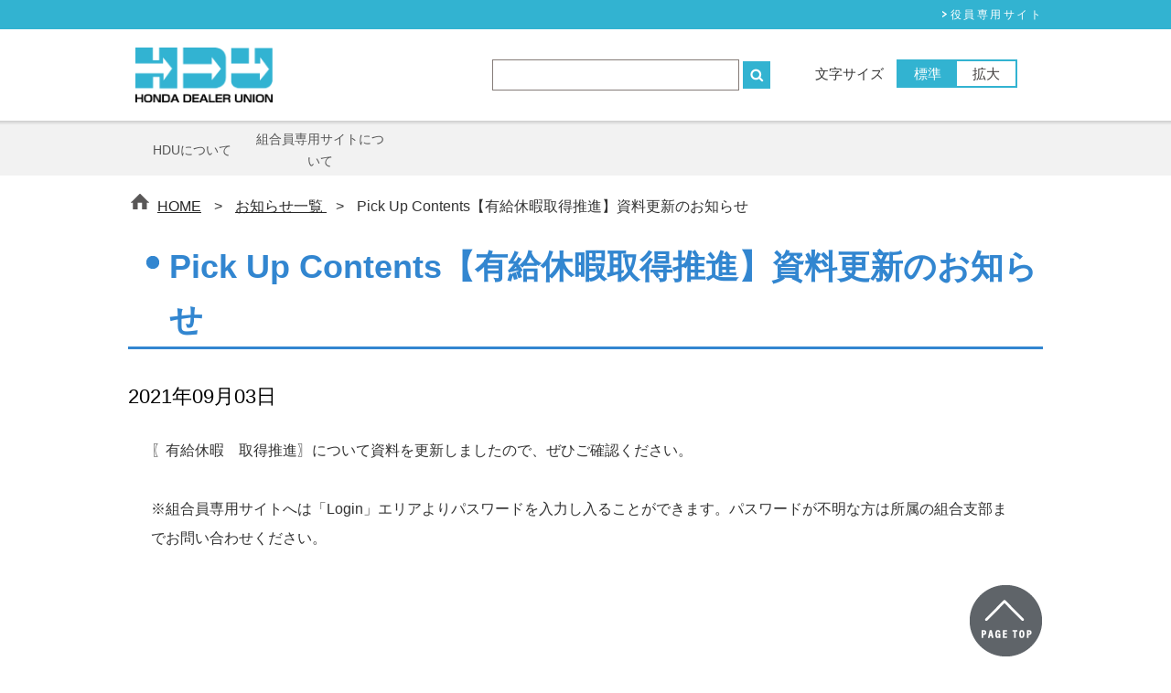

--- FILE ---
content_type: text/html
request_url: https://hdu.jp/news/1104
body_size: 2662
content:
<!DOCTYPE html>
<html lang="ja">
<head>
<!-- Google Tag Manager -->
<script>(function(w,d,s,l,i){w[l]=w[l]||[];w[l].push({'gtm.start':
new Date().getTime(),event:'gtm.js'});var f=d.getElementsByTagName(s)[0],
j=d.createElement(s),dl=l!='dataLayer'?'&l='+l:'';j.async=true;j.src=
'https://www.googletagmanager.com/gtm.js?id='+i+dl;f.parentNode.insertBefore(j,f);
})(window,document,'script','dataLayer','GTM-TSJMC2X');</script>
<!-- End Google Tag Manager -->

<meta charset="UTF-8">
<meta http-equiv="X-UA-Compatible" content="IE=edge">
<meta name="keywords" content="" />
<meta name="description" content="" />
<title>Pick Up Contents【有給休暇取得推進】資料更新のお知らせ｜ホンダモビリティ労働組合</title>
<meta name="viewport" content="width=device-width, initial-scale=1.0, maximum-scale=1.0, user-scalable=no" />
<meta name="format-detection" content="telephone=no">
<link href="../common/css/html5reset.css" rel="stylesheet" type="text/css">
<link href="../common/css/style.css" rel="stylesheet">
<!--pc-->
<link href="../common/css/common.css" rel="stylesheet">
<link href="../common/css/module.css" rel="stylesheet">
<link href="../css/top.css" rel="stylesheet">
<!--/pc-->
<!--mobile-->
<link href="../common/css/mb_module.css" rel="stylesheet">
<link href="../common/css/mobile.css" rel="stylesheet">
<!--/mobile-->

<script type="text/javascript" src="../common/js/jquery-1.8.3.min.js"></script>

<script src="../common/js/styleswitcher.js"></script>
<link href="../common/css/fs-standard.css" rel="stylesheet" title="fs-standard">
<link href="../common/css/fs-large.css" rel="alternate stylesheet" title="fs-large">
</head>
<body class="module">
<!-- Google Tag Manager (noscript) -->
<noscript><iframe src="https://www.googletagmanager.com/ns.html?id=GTM-TSJMC2X"
height="0" width="0" style="display:none;visibility:hidden"></iframe></noscript>
<!-- End Google Tag Manager (noscript) -->

<header id="header">
<div id="global_minimum">
<div id="global_minimum_cont">
<h1 class="logo"><a href="../"><img src="../common/images/logo.png" alt="HDU HONDA DEALER UNION" /></a></h1>
<p id="menu"><label for="chk_menu" data-action="menu" class="btn_action nav"><img src="../common/images/b_menu.png" alt="メニュー"  width="48" height="48"/></label></p>
<ul class="menu desktop">
<li><a href="../"><img src="../common/images/b_home.png" alt="home" width="48" height="48"></a></li>
</ul>
</div></div>

<div id="header_top" class="desktop">
<nav>
<ul>
<li><a href="../executive_base/" target="_blank">役員専⽤サイト</a></li>
</ul>
</nav>
</div>
<div id="header_cont" class="desktop">
<div id="header_cont_left">
<h1 class="logo"><a href="../"><img src="../common/images/logo.png" alt="HDU HONDA DEALER UNION" /></a></h1>
</div>
<div id="header_cont_right">
<dl class="fontsize">
<dt>文字サイズ</dt>
<dd>
  <ul>
  <li class="active"><a id="parts-fsStandard" onclick="setActiveStyleSheet('fs-standard'); return false;" href="javascript:void(0);">標準</a></li>
  <li><a id="parts-fsLarge" onclick="setActiveStyleSheet('fs-large'); return false;" href="javascript:void(0);">拡大</a></li>
  </ul>
<dd>
</dl>
<div class="search_area">
  <form action="../search/">
  <input type="text" name="search_text" class="search_box" />
  <input type="submit"  class="search_btn" />
  </form>
</div>
</div>
</div>

<div id="header_bottom" class="desktop"><nav><ul>
<li><a href="/outline2/">HDUについて</a></li>
<li><a href="/about_members/">組合員専用サイトについて</a></li>
</ul></nav></div>

</header>

<div id="main">

<ul id="bread_list">
<li id="bread_list_home"><a href="../">HOME</a>&nbsp;&gt;&nbsp;</li>
<li><a href="./">お知らせ一覧&nbsp;</a>&gt;&nbsp;</li>
<li>Pick Up Contents【有給休暇取得推進】資料更新のお知らせ</li>
</ul>
	
	<h1 class="desktop">Pick Up Contents【有給休暇取得推進】資料更新のお知らせ</h1>
	<h1 class="mobile">Pick Up Contents【有給休暇取得推進】資料更新のお知らせ</h1>
	
<p class="lead">2021年09月03日</p>

<div id="editor">

<p>〖有給休暇　取得推進〗について資料を更新しましたので、ぜひご確認ください。<br />
<br />
※組合員専用サイトへは「Login」エリアよりパスワードを入力し入ることができます。パスワードが不明な方は所属の組合支部までお問い合わせください。</p>
<div class="pattern05"></div>


</div>
<!--/editor-->

<div class="pagetop">
<a href="#header"><img src="../common/images/b_page_top.png" alt="ページトップ"></a>
</div>

</div>
<!--/main-->

<footer id="footer">
<div id="footer_cont">
<dl class="address">
<dt class="desktop"><a href="../"><img src="../common/images/f_logo.png" alt="HDU HONDA DEALER UNION" /></a></dt>
<dd>
<p>〒112-0003<br />
東京都文京区春日2-20-7 本田労働会館4F</p>
<ul>
<li><a href="tel:0338148251">TEL：03-3814-8251</a></li>
<li>FAX：03-3818-3994</li>
</ul>
</dd>
<dt class="mobile"><a href="../"><img src="../common/images/f_logo.png" alt="HDU HONDA DEALER UNION" /></a></dt>
</dl>
</div>

<p class="copy"><small>Copyright(c)2016 HDU All Rights Reserved</small></p>
</footer>


<nav id="sidebar">
<div id="sidebar_head">
			<p class="close_btn"><a href="javascript:void(0);" id="btn_sidebar_close"><img src="../common/images/b_close.png" width="46" height="46" alt="閉じる" /></a></p>
			<p class="logo"><a href="../"><img src="../common/images/logo.png" width="160" height="65" alt="HDU HONDA DEALER UNION" /></a></p>
			<ul class="menu">
					<li><a href="../"><img src="../common/images/b_home.png" alt="home" width="40" height="40"></a></li>
			</ul>
			<div class="search_area">
                    <form action="../search/" id="search_form">
					<input type="text" name="search_text" id="search_text" class="search_box" />
					<input type="submit"  class="search_btn" />
                    <input type="button"  class="search_btn_mic" onClick="start();" />
                    </form>
			</div>
			</div>
			<div id="sidebar_cont">
            <ul class="menu">
<li><dl><dt><span><img src="/common/images/sidebar/i_menuLink_close.png"></span><a href="/about_members/">組合員専用サイトについて</a></dt></dl></li>
<li><dl><dt><span><img src="/common/images/sidebar/i_menuLink_close.png"></span><a href="/outline2/">HDUについて</a></dt></dl></li>

</ul>

			</div>
</nav>



<script src="../common/js/script.js"></script>
<script src="../common/js/smooth_scroll.js"></script>
<script src="../common/js/openList.js"></script>
<script src="../common/js/functions.js"></script>
<script type="text/javascript" src="../common/js/speach.js"></script>


</body>
</html>

--- FILE ---
content_type: text/css
request_url: https://hdu.jp/common/css/style.css
body_size: 2844
content:
@charset "utf-8";

/*---------------------------------------------
reset
---------------------------------------------*/
* {
	margin:0;
	padding:0;
}

body {
	background:#FFFFFF;
	color:#333;
}

h1, h2, h3, h4, h5, h6 {
	font-size:100%;
	font-weight:normal;
}

table {
	border-collapse:collapse;
	border-spacing:0;
	font-size:100%;
	line-height:1.5;
}

th {
	font-weight:normal;
	text-align:left;
}

img {
	border:0;
	vertical-align:bottom;
}

ol li,
ul li {
	list-style:none;
}

input, textarea {
	vertical-align:middle;
 outline:0;
}

address, em {
	font-style:normal;
}

/*---------------------------------------------
link
---------------------------------------------*/
a:link {
color:#262626;
}

a:visited {
color:#3286D0;
text-decoration:none;
}
a:hover {
color:#3286D0;
text-decoration:underline;
}

/*---------------------------------------------
common class
---------------------------------------------*/
/* position */
.position {	position:relative;}

/* width */
.w_half { width:50%;}
.w_third { width:33%;}
.w_quarter { width:25%;}
.w_fifth { width:20%;}
.w_max { width:100%;}
.scale {
	width:100%;
	height:auto;
}

/* float */
.f_left {	float:left;}
.f_right {	float:right;}

.w1p { width: 1% !important; }
.w2p { width: 2% !important; }
.w3p { width: 3% !important; }
.w4p { width: 4% !important; }
.w5p { width: 5% !important; }
.w6p { width: 6% !important; }
.w7p { width: 7% !important; }
.w8p { width: 8% !important; }
.w9p { width: 9% !important; }
.w10p { width: 10% !important; }
.w11p { width: 11% !important; }
.w12p { width: 12% !important; }
.w13p { width: 13% !important; }
.w14p { width: 14% !important; }
.w15p { width: 15% !important; }
.w16p { width: 16% !important; }
.w17p { width: 17% !important; }
.w18p { width: 18% !important; }
.w19p { width: 19% !important; }
.w20p { width: 20% !important; }
.w21p { width: 21% !important; }
.w22p { width: 22% !important; }
.w23p { width: 23% !important; }
.w24p { width: 24% !important; }
.w25p { width: 25% !important; }
.w26p { width: 26% !important; }
.w27p { width: 27% !important; }
.w28p { width: 28% !important; }
.w29p { width: 29% !important; }
.w30p { width: 30% !important; }
.w31p { width: 31% !important; }
.w32p { width: 32% !important; }
.w33p { width: 33% !important; }
.w34p { width: 34% !important; }
.w35p { width: 35% !important; }
.w36p { width: 36% !important; }
.w37p { width: 37% !important; }
.w38p { width: 38% !important; }
.w39p { width: 39% !important; }
.w40p { width: 40% !important; }
.w41p { width: 41% !important; }
.w42p { width: 42% !important; }
.w43p { width: 43% !important; }
.w44p { width: 44% !important; }
.w45p { width: 45% !important; }
.w46p { width: 46% !important; }
.w47p { width: 47% !important; }
.w48p { width: 48% !important; }
.w49p { width: 49% !important; }
.w50p { width: 50% !important; }
.w51p { width: 51% !important; }
.w52p { width: 52% !important; }
.w53p { width: 53% !important; }
.w54p { width: 54% !important; }
.w55p { width: 55% !important; }
.w56p { width: 56% !important; }
.w57p { width: 57% !important; }
.w58p { width: 58% !important; }
.w59p { width: 59% !important; }
.w60p { width: 60% !important; }
.w61p { width: 61% !important; }
.w62p { width: 62% !important; }
.w63p { width: 63% !important; }
.w64p { width: 64% !important; }
.w65p { width: 65% !important; }
.w66p { width: 66% !important; }
.w67p { width: 67% !important; }
.w68p { width: 68% !important; }
.w69p { width: 69% !important; }
.w70p { width: 70% !important; }
.w71p { width: 71% !important; }
.w72p { width: 72% !important; }
.w73p { width: 73% !important; }
.w74p { width: 74% !important; }
.w75p { width: 75% !important; }
.w76p { width: 76% !important; }
.w77p { width: 77% !important; }
.w78p { width: 78% !important; }
.w79p { width: 79% !important; }
.w80p { width: 80% !important; }
.w81p { width: 81% !important; }
.w82p { width: 82% !important; }
.w83p { width: 83% !important; }
.w84p { width: 84% !important; }
.w85p { width: 85% !important; }
.w86p { width: 86% !important; }
.w87p { width: 87% !important; }
.w88p { width: 88% !important; }
.w89p { width: 89% !important; }
.w90p { width: 90% !important; }
.w91p { width: 91% !important; }
.w92p { width: 92% !important; }
.w93p { width: 93% !important; }
.w94p { width: 94% !important; }
.w95p { width: 95% !important; }
.w96p { width: 96% !important; }
.w97p { width: 97% !important; }
.w98p { width: 98% !important; }
.w99p { width: 99% !important; }
.w100p { width: 100% !important; }

.w1e { width: 1em !important; }
.w2e { width: 2em !important; }
.w3e { width: 3em !important; }
.w4e { width: 4em !important; }
.w5e { width: 5em !important; }
.w6e { width: 6em !important; }
.w7e { width: 7em !important; }
.w8e { width: 8em !important; }
.w9e { width: 9em !important; }
.w10e { width: 10em !important; }
.w11e { width: 11em !important; }
.w12e { width: 12em !important; }
.w13e { width: 13em !important; }
.w14e { width: 14em !important; }
.w15e { width: 15em !important; }
.w16e { width: 16em !important; }
.w17e { width: 17em !important; }
.w18e { width: 18em !important; }
.w19e { width: 19em !important; }
.w20e { width: 20em !important; }
.w21e { width: 21em !important; }
.w22e { width: 22em !important; }
.w23e { width: 23em !important; }
.w24e { width: 24em !important; }
.w25e { width: 25em !important; }
.w26e { width: 26em !important; }
.w27e { width: 27em !important; }
.w28e { width: 28em !important; }
.w29e { width: 29em !important; }
.w30e { width: 30em !important; }

/*---------------------------------------------
margin
---------------------------------------------*/
/* margin:top */
.mt00 {	margin-top:0px !important;}
.mt01 {	margin-top:1px !important;}
.mt02 {	margin-top:2px !important;}
.mt03 {	margin-top:3px !important;}
.mt04 {	margin-top:4px !important;}
.mt05 {	margin-top:5px !important;}
.mt10 {	margin-top:10px !important;}
.mt15 {	margin-top:15px !important;}
.mt20 {	margin-top:20px !important;}
.mt25 {	margin-top:25px !important;}
.mt30 {	margin-top:30px !important;}
.mt35 {	margin-top:35px !important;}
.mt40 {	margin-top:40px !important;}
.mt50 {	margin-top:50px !important;}
.mt60 {	margin-top:60px !important;}
.mt70 {	margin-top:70px !important;}

/* margin:right */
.mr00 {	margin-right:0px !important;}
.mr01 {	margin-right:1px !important;}
.mr02 {	margin-right:2px !important;}
.mr03 {	margin-right:3px !important;}
.mr04 {	margin-right:4px !important;}
.mr05 {	margin-right:5px !important;}
.mr10 {	margin-right:10px !important;}
.mr15 {	margin-right:15px !important;}
.mr20 {	margin-right:20px !important;}
.mr25 {	margin-right:25px !important;}
.mr30 {	margin-right:30px !important;}
.mr35 {	margin-right:35px !important;}
.mr40 {	margin-right:40px !important;}
.mr45 {	margin-right:45px !important;}
.mr50 {	margin-right:50px !important;}
.mr55 {	margin-right:55px !important;}

/* margin:bottom */
.mb00 {	margin-bottom:0 !important;}
.mb01 {	margin-bottom:1px !important;}
.mb02 {	margin-bottom:2px !important;}
.mb03 {	margin-bottom:3px !important;}
.mb04 {	margin-bottom:4px !important;}
.mb05 {	margin-bottom:5px !important;}
.mb10 {	margin-bottom:10px !important;}
.mb15 {	margin-bottom:15px !important;}
.mb20 {	margin-bottom:20px !important;}
.mb25 {	margin-bottom:25px !important;}
.mb30 {	margin-bottom:30px !important;}
.mb35 {	margin-bottom:35px !important;}
.mb40 {	margin-bottom:40px !important;}
.mb45 {	margin-bottom:45px !important;}
.mb50 {	margin-bottom:50px !important;}

/* margin:left */
.ml00 {	margin-left:0px !important;}
.ml01 {	margin-left:1px !important;}
.ml02 {	margin-left:2px !important;}
.ml03 {	margin-left:3px !important;}
.ml04 {	margin-left:4px !important;}
.ml05 {	margin-left:5px !important;}
.ml10 {	margin-left:10px !important;}
.ml15 {	margin-left:15px !important;}
.ml20 {	margin-left:20px !important;}
.ml25 {	margin-left:25px !important;}
.ml30 {	margin-left:30px !important;}
.ml35 {	margin-left:35px !important;}
.ml40 {	margin-left:40px !important;}

/*---------------------------------------------
padding
---------------------------------------------*/
.p0 { padding: 0px !important; }
.p1 { padding: 1px !important; }
.p2 { padding: 2px !important; }
.p3 { padding: 3px !important; }
.p4 { padding: 4px !important; }
.p5 { padding: 5px !important; }
.p10 { padding: 10px !important; }
.p15 { padding: 15px !important; }
.p20 { padding: 20px !important; }
.p25 { padding: 25px !important; }
.p30 { padding: 30px !important; }
.p35 { padding: 35px !important; }
.p40 { padding: 40px !important; }
.p45 { padding: 45px !important; }
.p50 { padding: 50px !important; }

.pt0 { padding-top: 1px !important; }
.pt1 { padding-top: 2px !important; }
.pt2 { padding-top: 3px !important; }
.pt3 { padding-top: 4px !important; }
.pt5 { padding-top: 5px !important; }
.pt6 { padding-top: 6px !important; }
.pt7 { padding-top: 7px !important; }
.pt8 { padding-top: 8px !important; }
.pt10 { padding-top: 10px !important; }
.pt15 { padding-top: 15px !important; }
.pt20 { padding-top: 20px !important; }
.pt25 { padding-top: 25px !important; }
.pt30 { padding-top: 30px !important; }
.pt35 { padding-top: 35px !important; }
.pt40 { padding-top: 40px !important; }
.pt45 { padding-top: 45px !important; }
.pt50 { padding-top: 50px !important; }
.pt70 { padding-top: 70px !important; }
.pt80 { padding-top: 80px !important; }
.pt90 { padding-top: 90px !important; }

.pr0 { padding-right: 0px !important; }
.pr1 { padding-right: 1px !important; }
.pr2 { padding-right: 2px !important; }
.pr3 { padding-right: 3px !important; }
.pr4 { padding-right: 4px !important; }
.pr5 { padding-right: 5px !important; }
.pr10 { padding-right: 10px !important; }
.pr15 { padding-right: 15px !important; }
.pr20 { padding-right: 20px !important; }
.pr25 { padding-right: 25px !important; }
.pr30 { padding-right: 30px !important; }
.pr35 { padding-right: 35px !important; }
.pr40 { padding-right: 40px !important; }
.pr45 { padding-right: 45px !important; }
.pr50 { padding-right: 50px !important; }

.pb0 { padding-bottom: 0px !important; }
.pb1 { padding-bottom: 1px !important; }
.pb2 { padding-bottom: 2px !important; }
.pb3 { padding-bottom: 3px !important; }
.pb4 { padding-bottom: 4px !important; }
.pb5 { padding-bottom: 5px !important; }
.pb10 { padding-bottom: 10px !important; }
.pb15 { padding-bottom: 15px !important; }
.pb20 { padding-bottom: 20px !important; }
.pb25 { padding-bottom: 25px !important; }
.pb30 { padding-bottom: 30px !important; }
.pb35 { padding-bottom: 35px !important; }
.pb40 { padding-bottom: 40px !important; }
.pb45 { padding-bottom: 45px !important; }
.pb50 { padding-bottom: 50px !important; }

.pl0 { padding-left: 0px !important; }
.pl1 { padding-left: 1px !important; }
.pl2 { padding-left: 2px !important; }
.pl3 { padding-left: 3px !important; }
.pl4 { padding-left: 4px !important; }
.pl5 { padding-left: 5px !important; }
.pl10 { padding-left: 10px !important; }
.pl15 { padding-left: 15px !important; }
.pl20 { padding-left: 20px !important; }
.pl25 { padding-left: 25px !important; }
.pl30 { padding-left: 30px !important; }
.pl35 { padding-left: 35px !important; }
.pl40 { padding-left: 40px !important; }
.pl45 { padding-left: 45px !important; }
.pl50 { padding-left: 50px !important; }

/* font */
.f_bold {	font-weight:bold !important;}
.f_normal {	font-weight:normal !important;}

/* font-size */
.xxs,.px10 {	font-size:77% !important; }/*base 100%(13px) = 10px*/
.xs,.px11 {	font-size:85% !important; }/*base 100%(13px) = 11px*/
.s,.px12 {	font-size:93% !important; }/*base 100%(13px) = 12px*/
.m,.px13 {	font-size:100% !important; }/*base 100%(13px) = 13px*/
.l,.px14 {	font-size:108% !important; }/*base 100%(13px) = 14px*/
.xl,.px15 {	font-size:116% !important; }/*base 100%(13px) = 15px*/
.xxl,.px16 {	font-size:124% !important; }/*base 100%(13px) = 16px*/
.px17 {	font-size:131% !important; }/*base 100%(13px) = 17px*/
.px18 {	font-size:139% !important; }/*base 100%(13px) = 18px*/
.px19 {	font-size:147% !important; }/*base 100%(13px) = 19px*/
.px20 {	font-size:154% !important; }/*base 100%(13px) = 20px*/
.px21 {	font-size:162% !important; }/*base 100%(13px) = 21px*/
.px22 {	font-size:170% !important; }/*base 100%(13px) = 22px*/
.px23 {	font-size:177% !important; }/*base 100%(13px) = 23px*/
.px24 {	font-size:185% !important; }/*base 100%(13px) = 24px*/
.px25 {	font-size:193% !important; }/*base 100%(13px) = 25px*/
.px26 {	font-size:200% !important; }/*base 100%(13px) = 26px*/
.px27 {	font-size:208% !important; }/*base 100%(13px) = 27px*/
.px28 {	font-size:216% !important; }/*base 100%(13px) = 28px*/
.px29 {	font-size:224% !important; }/*base 100%(13px) = 29px*/
.px30 {	font-size:231% !important; }/*base 100%(13px) = 30px*/
.px31 {	font-size:239% !important; }/*base 100%(13px) = 31px*/
.px32 {	font-size:247% !important; }/*base 100%(13px) = 32px*/

/* align */
.t_left {	text-align:left !important;}
.t_center {	text-align:center !important;}
.t_right {	text-align:right !important;}
.v_top {	vertical-align:text-top !important;}
.v_middle {	vertical-align:middle !important;}
.v_bottom {	vertical-align:text-bottom !important;}

/* display */
.disp_table { display:table; }
.disp_table-cell { display:table-cell; }
.disp_inline-block { display:inline-block; }
.disp_inline { display:inline; }
.disp_block { display:block; }
.disp_none { display:none; }

/* Javascript:rollover */
.btn {}

/*---------------------------------------------
clearfix
---------------------------------------------*/
dl:after,
ul:after,
.fix:after,
.clearfix:after {
	content:" ";
	display:block;
	height:0;
	clear:both;
	visibility:hidden;
	overflow:hidden;
}


--- FILE ---
content_type: text/css
request_url: https://hdu.jp/common/css/common.css
body_size: 3290
content:
@charset "utf-8";

html { font-size:82%; }/*13px*/

.desktop { display: block; }
.mobile { display: none; }

.btn a {
background-image:url(../../common/images/i_ar_detail_link.png);
background-position:95% 11px;
background-repeat:no-repeat;
background-color:#32B3D1;
background-size:9px 18px;
color:#fff;
display:inline-block;
font-size:116%;
padding:13px 30px 13px 20px;
text-align:center;
text-decoration:none;
}

body { background:#FFFFFF; color:#333; font-family:"メイリオ", Meiryo, "ヒラギノ角ゴ Pro W3", "Hiragino Kaku Gothic Pro", "ＭＳ Ｐゴシック", "MS PGothic", Osaka, sans-serif; margin-top :0 !important;  margin-right :0 !important; }

#main {
margin:20px auto 0;
padding:0;
text-align:center;
width:1000px;
}

/*-------------------------------------------------------
00. header
-------------------------------------------------------*/
#header { width:100%; }
#header #header_top {  margin:0 auto; padding:0; text-align:center; min-width:1000px; }
#header #header_top nav { background:#32B3D1; margin:0 auto; padding:0; text-align:center; min-width:1000px; }
#header #header_top nav ul { margin:0 auto; padding:6px 0; text-align:right; width:1000px; }
#header #header_top nav ul:after { content:" "; clear:both; display:block; }
#header #header_top nav ul li {
background-image:url(../images/i_ar_h_nav.png);
background-position:left 6px;
background-repeat:no-repeat;
float:right;
font-size:93%;
line-height:1.7;
margin-left:24px;
padding-left:9px;
}
#header #header_top nav ul li a {
color:#fff;
text-decoration:none;
letter-spacing:0.2em;
}

#header #header_cont { background:#fff; margin:0 auto; padding:20px 0; text-align:center; width:1000px; }
#header #header_cont:after { content:" "; clear:both; display:block; }
#header #header_cont #header_cont_left { display:inline-block; margin-right:10px; text-align:left; vertical-align:middle; width:150px; }
#header #header_cont #header_cont_left h1.logo { background:none; border:none; display:inline-block;  line-height:1.6; margin:0; padding:0; vertical-align:middle; }
#header #header_cont #header_cont_left h1.logo img { width:100%; vertical-align:top; }
#header #header_cont #header_cont_right { display:inline-block; text-align:right; vertical-align:middle; width:820px;}
#header #header_cont #header_cont_right:after { content:" "; clear:both; display:block; }
#header #header_cont #header_cont_right dl.fontsize { display:inline-block; float:right; margin-right:20px; min-width:270px; vertical-align:middle; }
#header #header_cont #header_cont_right dl.fontsize:after { content:" "; clear:both; display:block; }
#header #header_cont #header_cont_right dl.fontsize dt { font-size:116%; line-height:1.6; padding:4px 10px 3px; background:#fff; width:5em; display:inline-block; vertical-align:middle; }
#header #header_cont #header_cont_right dl.fontsize dd { display:inline-block; vertical-align:middle; }
#header #header_cont #header_cont_right dl.fontsize dd:after { content:" "; clear:both; display:block; }
#header #header_cont #header_cont_right dl.fontsize dd ul { background:#32B3D1; padding:2px; }
#header #header_cont #header_cont_right dl.fontsize dd ul:after { content:" "; clear:both; display:block; }
#header #header_cont #header_cont_right dl.fontsize dd ul li { float:left; }
#header #header_cont #header_cont_right dl.fontsize dd ul li a { /*background:#fff; color:#403C3B; */font-size:116%; display:inline-block; padding:2px 5px 1px; text-align:center; width:54px; line-height:1.6; text-decoration:none; vertical-align:middle; }
#header #header_cont #header_cont_right dl.fontsize dd ul li a:hover { text-decoration:none; }
#header #header_cont #header_cont_right dl.fontsize dd ul li.active a { background:#32B3D1; color:#fff; }
#header #header_cont #header_cont_right dl.fontsize dd ul li a#parts-fsStandard { color:#fff; }
#header #header_cont #header_cont_right dl.fontsize dd ul li a#parts-fsLarge { background: #fff; }

#header #header_cont #header_cont_right .search_area {
display:inline-block;
float:right;
min-width:304px;
vertical-align:middle;
}
#header #header_cont #header_cont_right .search_area .search_box {
margin: 0;
padding: 0;
border: none;
border-radius: 0;
outline: none;
-webkit-appearance: none;
-moz-appearance: none;
/*appearance: none;*/
border:1px solid #857C78;
padding:6px 5px 5px;
background:#fff;
line-height:1.6;
box-shadow:none;
width:258px;
}
#header #header_cont #header_cont_right .search_area .search_btn {
background-image:url(../images/b_search.png);
background-position:left top;
background-repeat:no-repeat;
background-size:30px 30px;
width:30px;
height:30px;
border:0;
text-indent:-9999px;
cursor:pointer;
}

#header #header_bottom {
background-image:url(../images/bg_h_bottom_nav.png);
background-position:left top;
background-repeat:repeat-x;
background-color:#f2f2f2;
width:100%;
min-height:100%;
}
#header #header_bottom nav { margin:0 auto; width:1000px; text-align:center; min-height:57px; }
#header #header_bottom nav ul {
letter-spacing: -.40em;
margin:0 auto;
padding:8px 0 5px;
min-width:1000px;
text-align:center;
width:100%;
min-height:43px; height:auto !important; height:43px;
vertical-align:middle;
display:table;
table-layout:fixed;
}
#header #header_bottom nav ul:after { content:" "; clear:both; display:block; }
#header #header_bottom nav ul li { display:table-cell; vertical-align:middle; line-height:1.6; font-size:108%; letter-spacing: normal; padding:0; width:14%; position: relative;  min-height:43px; height:auto !important; height:43px; }
#header #header_bottom nav ul li a { color:#555; text-decoration:none; vertical-align:middle;  }

#header #header_bottom nav ul li a:hover {}

/*-------------------------------------------------------
00. global_minimum / scroll_header
-------------------------------------------------------*/
#global_minimum { background:#fff;  width: 100%; height:80px; position:fixed; top:-83px; left: 0; z-index: 10;
-webkit-transition-property: top; -moz-transition-property: top; -o-transition-property: top; transition-property: top; -webkit-transition-duration: 0.3s; -moz-transition-duration: 0.3s; -o-transition-duration: 0.3s; transition-duration: 0.3s; z-index:50001; border-bottom:3px solid #32B3D2; }
#global_minimum.open { top: 0; }
#global_minimum_cont { max-width:1300px; width:100%; margin:0 auto; text-align:center; position:relative; }
#global_minimum h1.logo { background:none; border:none; padding:0; margin:0; position:absolute; left:32px; top:11px; }
#global_minimum h1.logo img { width:112px; height:45px; }
#global_minimum ul.menu { margin:0 auto; position:absolute; right:108px; top:18px; }
#global_minimum ul li { display: block; float: right; margin-left:15px; }
#global_minimum ul li a { background-repeat: no-repeat; }
#global_minimum p#menu { position:absolute; right:30px; top:18px; }
#global_minimum p#menu label { cursor: pointer; }

/*-------------------------------------------------------
00. sidebar
-------------------------------------------------------*/
#sidebar {
width: 340px;
height: 100%;
position: fixed;
top: 0;
right: -380px;
z-index: 60005;
overflow-x: hidden;
overflow-y: auto;
background-color: white;
-webkit-box-shadow: 0 0 6px rgba(0, 0, 0, 0.65);
-moz-box-shadow: 0 0 6px rgba(0, 0, 0, 0.65);
box-shadow: 0 0 6px rgba(0, 0, 0, 0.65);
-webkit-transition-property: right;
-moz-transition-property: right;
-o-transition-property: right;
transition-property: right;
-webkit-transition-duration: 0.3s;
-moz-transition-duration: 0.3s;
-o-transition-duration: 0.3s;
transition-duration: 0.3s;
-ms-transition-property: right;
-ms-transition-duration: 0.3s;
/*filter: progid: DXImageTransform.Microsoft.Shadow(color=#aaaaaa, direction=270, strength=3, enabled=true);*/
}

body.hidden #sidebar { right:0; display:block; }

#sidebar #sidebar_head { padding:75px 15px 20px 15px; }
#sidebar #sidebar_head p.close_btn { position:absolute; top:15px; left:25px; }
#sidebar #sidebar_head p.logo { margin:0 auto; text-align:center; width:160px; }
#sidebar #sidebar_head ul.menu { text-align:center; margin:25px auto; }
#sidebar #sidebar_head ul li { display:inline-block; margin:0 5px; }
#sidebar #sidebar_head ul li a { display:block; }
#sidebar #sidebar_head p.inquiry { margin:20px auto 0; text-align:center; width:115px; }
#sidebar #sidebar_head p.inquiry a { display:block; background:#000; line-height:1.5; text-align:center; font-size:108%; padding:6px; color:#fff; text-decoration:none; }
#sidebar #sidebar_head .search_area .search_box {
margin: 0;
padding: 0;
border: none;
border-radius: 0;
outline: none;
-webkit-appearance: none;
-moz-appearance: none;
/*appearance: none;*/
border:1px solid #857C78;
padding:6px 5px 5px;
background:#fff;
line-height:1.6;
box-shadow:none;
width:205px;
}
#sidebar #sidebar_head .search_area .search_btn {
background-image:url(../images/b_search.png);
background-position:left top;
background-repeat:no-repeat;
background-size:30px 30px;
width:30px;
height:30px;
border:0;
text-indent:-9999px;
cursor:pointer;
}

#sidebar #sidebar_head .search_area .search_btn_mic {
background-image:url(../images/b_search_mic.png);
background-position:left top;
background-repeat:no-repeat;
background-size:30px 30px;
width:30px;
height:30px;
border:0;
text-indent:-9999px;
cursor:pointer;
}

#sidebar #sidebar_cont { padding:0 0 100px; }
#sidebar #sidebar_cont ul { padding-left:0; }
#sidebar #sidebar_cont ul li { line-height:1.6; padding:0; vertical-align:middle; }
#sidebar #sidebar_cont ul li > span { padding-top:2px; padding-right:0pt; float:left; display:block; vertical-align:top;  line-height:16px; }
#sidebar #sidebar_cont ul li > a { vertical-align:middle; font-size:108%; text-decoration:none; display:block; padding-right:10px; padding-left:20px; }
#sidebar #sidebar_cont ul li dl { padding:0;  }
#sidebar #sidebar_cont ul li dl dt { padding:8px 0 8px 42px; font-weight:400; background-color:#fff; }
#sidebar #sidebar_cont ul li dl dt:after { display:block; clear:both; content:" "; }
#sidebar #sidebar_cont ul li dl dt span { float:left; padding-top:6px; padding-right:10px; line-height:16px; }#sidebar #sidebar_cont ul li dl dt span:hover { cursor:pointer; }
#sidebar #sidebar_cont ul li dl dt span img { vertical-align:middle; width:19px; height:19px; }
#sidebar #sidebar_cont ul li dl dt a { text-decoration:none; font-size:154%; line-height:1.6; vertical-align:middle; }
#sidebar #sidebar_cont ul li dl dd { display:none; line-height:1.6; min-height:0; }
#sidebar #sidebar_cont ul li dl dd ul { border-top:1px dotted #000000; padding: 15px 0 15px 0; }
#sidebar #sidebar_cont ul li dl dd span img { vertical-align:middle; width:8px; height:8px; }

/*--- 2nd ---*/
#sidebar #sidebar_cont ul li ul li { padding:8px 0 8px 54px; }
#sidebar #sidebar_cont ul li dl dd ul li dl { padding:0; }
#sidebar #sidebar_cont ul li dl dd ul li dl dt { padding:0; }
#sidebar #sidebar_cont ul li dl dd ul li dl dt span { padding-top:2px; }
#sidebar #sidebar_cont ul li dl dd ul li dl dt a { font-size:108%; padding:0; }
#sidebar #sidebar_cont ul li dl dd ul li dl dd { background:none; border-top:none; padding:10px 0 0; }
#sidebar #sidebar_cont ul li dl dd ul li a { font-size:108%; }

/*--- 3rd ---*/
#sidebar #sidebar_cont ul li ul li ul li { padding:8px 0 8px 16px; }
#sidebar #sidebar_cont ul li ul li ul li a  { font-size:108%; }
#sidebar #sidebar_cont ul li dl dd ul li dl dd ul li dl { padding:0; }
#sidebar #sidebar_cont ul li dl dd ul li dl dd ul li dl dt { padding:0; }
#sidebar #sidebar_cont ul li dl dd ul li dl dd ul li dl dt a { font-size:108%; }
#sidebar #sidebar_cont ul li dl dd ul li dl dd ul li dl dd { background:none; border-top:none; padding:10px 0 0; }

/*--- 4th ---*/
#sidebar #sidebar_cont ul li ul li ul li ul li { padding:8px 0 8px 16px; }
#sidebar #sidebar_cont ul li ul li ul li ul li a { font-size:108%; }
#sidebar #sidebar_cont ul li dl dd ul li dl dd ul li dl dd ul li dl{ padding:0; }
#sidebar #sidebar_cont ul li dl dd ul li dl dd ul li dl dd ul li dl dt  { padding:0; }
#sidebar #sidebar_cont ul li dl dd ul li dl dd ul li dl dd ul li dl dt a { font-size:108%; }
#sidebar #sidebar_cont ul li dl dd ul li dl dd ul li dl dd ul li dl dd { border-top:none; padding:0; }

/*-------------------------------------------------------
00. pagetop
-------------------------------------------------------*/
.pagetop { max-width:1280px; margin:0 auto 50px; padding:0; text-align:right; }
.pagetop img { width:auto !important; height:auto !important; }

/*-------------------------------------------------------
00. footer
-------------------------------------------------------*/
#footer { background:#5F6469; padding:0; text-align:center; width:100%;  }
#footer #footer_cont { margin:0 auto; padding:30px; text-align:center; max-width:1000px; }

#footer #footer_cont dl .address { background:#ff0; width:100%; }
#footer #footer_cont dl.address dt { float:left; margin-right:50px; width:150px; }
#footer #footer_cont dl.address dt img { margin:0; width:100%; height:auto; }
#footer #footer_cont dl.address dd { font-size:100%; line-height:1.6; }
#footer #footer_cont dl.address dd p { color:#fff; margin:0; padding:0; text-align:left; }
#footer #footer_cont ul {}
#footer #footer_cont ul:after { content:" "; clear:both; display:block; }
#footer #footer_cont ul li { color:#fff; float:left; margin-right:10px; text-align:left; }
#footer #footer_cont ul li a { color:#fff; text-decoration:none; }

/*--- copyright ---*/
#footer p.copy { background:#fff; color:#5f6469; padding:20px; }

/*-------------------------------------------------------
00. breadcrumb_list 
-------------------------------------------------------*/
#bread_list { width:100%; max-width:1000px; padding:0; margin: 0 auto 20px; text-align:center; }
#bread_list li { float: left; font-size:124%; line-height:1.6; margin-bottom: 5px;	margin-right:10px; }
#bread_list_home { background: url(../images/bread_list_home.png) no-repeat 3px 0; padding-left: 32px; }
#bread_list li a { padding-right:10px; }



--- FILE ---
content_type: text/css
request_url: https://hdu.jp/common/css/module.css
body_size: 3307
content:
@charset "utf-8";

/*-------------------------------------------------------
01. PC
-------------------------------------------------------*/

h1 {
	background-image:url(../images/i_h1.png);
	background-position:20px 17px;
	background-repeat:no-repeat;
	border-bottom:3px solid #3286D0;
	color:#3286D0;
	font-size: 278%;
	font-weight:700;
	line-height: 1.6;
	margin: 0 auto 30px;
	padding: 0 0 0 45px;
	text-align:left;
	max-width:955px;
}

h1 img {
	vertical-align:middle;
 padding-right:10px;
}

p.lead {
	color:#000;
	font-size:170%;
	font-weight:400;
	line-height: 2.0;
	margin: 0 auto 20px;
	padding: 0;
	text-align:left;
	width:100%;
	max-width:1000px;
}

#main_image {
	margin: 0 auto 30px;
}

#main_image img {
	width:100%;
}

#editor {
	padding:0;
}

#editor hr {
	display:block;
	max-width:650px;
 margin:0 auto 80px;
 text-align:center;
 border-top:1px dotted #3286D0; 
}

#editor img {
/*	margin:0 25px 30px 25px; */
	height:auto;
}

#editor h2 {
	background-image:url(../images/i_h2.png);
	background-position:15px 21px;
	background-repeat:no-repeat;
	background-color:#3286D0;
	color:#fff;
 font-size: 216%;
 font-weight:400;
 line-height: 1.6;
 margin:0 auto 20px;
 max-width:960px;
 padding: 8px 0 8px 40px;
	text-align:left;
}

#editor h2 a, #editor h2 a:visited {
	color:#fff;
}

#editor h3 {
	background-image:url(../images/i_h3.png);
	background-position:15px 17px;
	background-repeat:no-repeat;
 border-bottom:1px dotted #3286D0;
	color:#3286D0;
 font-size: 185%;
 font-weight:400;
 line-height: 1.6;
 margin:0 auto 20px;
 max-width:960px;
 padding: 8px 0 8px 40px;
	text-align:left;
}

#editor h4 {
	background-image:url(../images/i_h4.png);
	background-position:15px 16px;
	background-repeat:no-repeat;
 border:1px solid #3286D0;
	color:#3286D0;
 font-size: 154%;
 font-weight:400;
 line-height: 1.6;
 margin:0 auto 20px;
 max-width:960px;
 padding: 8px 0 8px 40px;
	text-align:left;
 vertical-align:middle;
}

#editor h5 {
	background-image:url(../images/i_h5.png);
	background-position:15px 14px;
	background-repeat:no-repeat;
 border-bottom:1px dotted #3286D0;
	color:#3286D0;
 font-size: 139%;
 font-weight:400;
 line-height: 1.6;
 margin:0 auto 20px;
 max-width:960px;
 padding: 8px 0 8px 40px;
	text-align:left;
 vertical-align:middle;
}

#editor h6 {
	color:#3286D0;
 font-size: 124%;
 font-weight:400;
 line-height: 1.6;
 margin:0 auto 20px;
 max-width:960px;
 padding: 8px 0 8px 40px;
	text-align:left;
 vertical-align:middle;
}

#editor p {
	clear:both;
	font-size:124%;
	line-height:2.0;
	margin:0 auto 20px;
	padding:0 25px;
	text-align:left;
	max-width:950px;
}

#editor a + img { vertical-align:middle; width:auto; height:auto; margin-left:2px; margin-bottom:3px; padding:0px; }

#editor .list_a { clear:both; margin:0 auto; }
#editor .list_a:after { content:" "; clear:both; display:block; }
#editor .list_b {	margin-bottom: 30px; padding-right:10px; text-align:left; }
#editor .list_b:after { content:" "; clear:both; display:block; }

#editor .ulList { margin:0 25px 30px; max-width:950px; line-height:2.0; font-size:124%; }
#editor .ulList .ulList { font-size:100%; }
#editor .ulList li {	background: url(../images/i_ar_list_01.png) no-repeat left 7px; text-align:left; padding-left:35px; }
#editor .ulList li a { text-align:left; padding-right:10px; width:auto; }
#editor .ulList li a img { margin:0; padding-left:5px; vertical-align:middle; width:auto; height:auto; }

#editor .olList {
	margin:0 25px 30px 50px;
	max-width:925px;
    line-height:2.0;
    font-size:124%;
}
#editor .olList .olList { font-size:100%; }
#editor .olList li {	list-style-type: decimal; padding-left:0; word-wrap:break-word; }
#editor .olList li ul { float:none; width:auto; padding-left:26px; }
#editor .olList li ul li { text-align:left; padding-left:0; }
#editor .olList li ul li ul { float:none; width:auto; padding:0; }
#editor .olList li ul li ul li {	background: url(../images/i_ar_list_01.png) no-repeat left 12px; text-align:left; padding-left:12px; }

#editor table {
	border-top:1px solid #111;
	border-left:1px solid #111;
	width: 100%;
 max-width:950px;
	border-collapse: collapse;
	border-spacing: 0;
	margin: 0 auto 50px;
 padding:0;
	text-align:center;
/* table-layout:fixed;  */
}

#editor table th {
	background:#3286D0;
	border-right:1px solid #111;
	border-bottom:1px solid #111;
 font-size:108%;
	font-weight:400;
	color:#fff;
 line-height:1.8;
	text-align:left;
	padding:10px 15px;
}

#editor table td {
	background:#FFFFFF;
	border-right:1px solid #111;
	border-bottom:1px solid #111;
	font-size:108%;
	font-weight:400;
 line-height:1.8;
	text-align:left;
	padding:10px 15px;
}

#editor dl.definition_a {
 clear:both;
 background-color:#3286D0;
 margin: 0 auto 25px;
 padding:1px;
 max-width:950px;
}
#editor dl.definition_a dt {
 background-color:#3286D0;
 color:#fff;
 font-size:154%;
 font-weight:400;
 line-height:1.8;
 padding:15px;
 text-align:left;
}
#editor dl.definition_a dd {
 background-color:#fff;
 font-size:124%;
 line-height:2.0;
 padding:15px;
 text-align:left;
}

#editor .txt_box {
 background:#3286D0;
 margin:0 25px 30px;
 padding:4px;
 width: auto;
 max-width:950px;
}
#editor .txt_box  p {
 background:#fff;
 color:#3286D0;
 font-size:139%;
 font-weight:400;
 margin:0 auto;
 padding:20px 15px;
}

#editor .adobe {
	padding: 8px;
	text-align: left;
	border: 0px;
	margin-left: 30px;
	border: solid 1px #CCC;
	margin-bottom: 35px;
}

#editor .adobe tr td{
	vertical-align: top;
	padding: 10px;
}


#editor .pattern01,
#editor .pattern02,
#editor .pattern03,
#editor .pattern04,
#editor .pattern05,
#editor .pattern06 {
word-wrap:break-word; 
}


/*
#editor .pic img { margin:0 25px 30px 25px; }
*/

/*pattern01*/
#editor .pattern01 p { padding:0 0 0 25px; }
#editor .pattern01 .txt_box p { padding:20px 15px; }
#editor .pattern01 .pic img { margin:0 25px 30px 25px; }

/*pattern02 2:1*/
#editor .pattern02 { clear: both; word-wrap:break-word; margin:0 auto 35px; padding:0; max-width:1000px; }
#editor .pattern02:after { content:" "; clear:both; display:block; }
#editor .pattern02 .left_box_pattern02 { width:490px; float:left; padding:0; margin-right:20px; }
#editor .pattern02 .left_box_pattern02 img{ margin:0 0 30px 25px; }
#editor .pattern02 .left_box_pattern02 p { padding:0 0 0 25px; }
#editor .pattern02 .left_box_pattern02 .ulList { margin:0 0 30px 25px; max-width:465px; }
#editor .pattern02 .left_box_pattern02 .olList { margin:0 0 30px 50px; max-width:440px; }
#editor .pattern02 .left_box_pattern02 .ulList li a img { margin:0; width:auto; }
#editor .pattern02 .left_box_pattern02 .list_b { padding-right:0; }
#editor .pattern02 .left_box_pattern02 table { margin-left:25px; max-width:465px; }
#editor .pattern02 .left_box_pattern02 dl.definition_a { margin-left:25px; max-width:465px; } 
#editor .pattern02 .left_box_pattern02 .txt_box { margin:0 0 30px 25px; max-width:465px; } 
#editor .pattern02 .left_box_pattern02 .txt_box p { padding:20px 15px; }
#editor .pattern02 .left_box_pattern02 .pic img { margin:0 25px 30px 25px; }
#editor .pattern02 .right_box_pattern02 { width:490px; float:left; padding:0; }
#editor .pattern02 .right_box_pattern02 img { margin:0 0 30px 25px; }
#editor .pattern02 .right_box_pattern02 p { padding:0 0 0 25px; }
#editor .pattern02 .right_box_pattern02 .ulList { margin:0 0 30px 25px; max-width:465px; }
#editor .pattern02 .right_box_pattern02 .olList { margin:0 0 30px 50px; max-width:440px; }
#editor .pattern02 .right_box_pattern02 .ulList li a img { margin:0; width:auto; }
#editor .pattern02 .right_box_pattern02 .list_b { padding-right:0; }
#editor .pattern02 .right_box_pattern02 table { margin-left:25px; max-width:465px; }
#editor .pattern02 .right_box_pattern02 dl.definition_a { margin-left:25px;  max-width:465px; } 
#editor .pattern02 .right_box_pattern02 .txt_box { margin:0 0 30px 25px; max-width:465px; } 
#editor .pattern02 .right_box_pattern02 .txt_box p { padding:20px 15px; }
#editor .pattern02 .right_box_pattern02 .pic img { margin:0 25px 30px 25px; }

/*pattern03 2:1*/
#editor .pattern03 { clear: both; word-wrap:break-word; margin:0 auto 35px; padding:0; max-width:1000px; }
#editor .pattern03:after { content:" "; clear:both; display:block; }
#editor .pattern03 .left_box_pattern03 { width:658px; float:left; padding:0; margin-right:22px; }
#editor .pattern03 .left_box_pattern03 img  { width:auto; height:auto; }
#editor .pattern03 .left_box_pattern03 .ulList { margin:0 0 30px 25px; max-width:658px; }
#editor .pattern03 .left_box_pattern03 p { padding:0 0 0 25px; }
#editor .pattern03 .left_box_pattern03 .olList { margin:0 0 30px 50px; max-width:628px; }
#editor .pattern03 .left_box_pattern03 .list_b { padding-right:0; }
#editor .pattern03 .left_box_pattern03 table { margin-left:25px; max-width:633px; }
#editor .pattern03 .left_box_pattern03 dl.definition_a { margin-left:25px; max-width:633px; } 
#editor .pattern03 .left_box_pattern03 .txt_box { margin:0 0 30px 25px; max-width:633px; } 
#editor .pattern03 .left_box_pattern03 .txt_box p { padding:20px 15px; }
#editor .pattern03 .left_box_pattern03 .pic img { margin:0 25px 30px 25px; }
#editor .pattern03 .right_box_pattern03 { width:320px; float:left; padding:0; }
#editor .pattern03 .right_box_pattern03 img { width:auto; height:auto; }
#editor .pattern03 .right_box_pattern03 .ulList { margin:0 0 30px 25px; max-width:320px; }
#editor .pattern03 .right_box_pattern03 p { padding:0 0 0 25px; }
#editor .pattern03 .right_box_pattern03 .olList { margin:0 0 30px 50px; max-width:270px; }
#editor .pattern03 .right_box_pattern03 .list_b { padding-right:0; }
#editor .pattern03 .right_box_pattern03 table { margin-left:25px; max-width:295px; }
#editor .pattern03 .right_box_pattern03 dl.definition_a { margin-left:25px;  max-width:295px; } 
#editor .pattern03 .right_box_pattern03 .txt_box { margin:0 0 30px 25px; max-width:295px; } 
#editor .pattern03 .right_box_pattern03 .txt_box p { padding:20px 15px; }
#editor .pattern03 .right_box_pattern03 .pic img { margin:0 25px 30px 25px; }


/*pattern04 1:2*/
#editor .pattern04 { clear: both; word-wrap:break-word; margin:0 auto 35px; padding:0; max-width:1000px; }
#editor .pattern04:after { content:" "; clear:both; display:block; }


#editor .pattern04 .right_box_pattern04 { width:658px; float:left; padding:0; word-wrap:break-word; }
#editor .pattern04 .right_box_pattern04 img { width:auto; height:auto; }
#editor .pattern04 .right_box_pattern04 .pic img { width:auto; height:auto; margin:0 25px 30px 25px; }

#editor .pattern04 .left_box_pattern04 { width:320px; float:left; padding:0; margin-right:22px; word-wrap:break-word; }
#editor .pattern04 .left_box_pattern04 img  { width:auto; height:auto; }
#editor .pattern04 .left_box_pattern04 .ulList { margin:0 0 30px 25px; max-width:320px; }
#editor .pattern04 .left_box_pattern04 p { padding:0 0 0 25px; }
#editor .pattern04 .left_box_pattern04 .olList { margin:0 0 30px 50px; max-width:270px; }
#editor .pattern04 .left_box_pattern04 .list_b { padding-right:0; }
#editor .pattern04 .left_box_pattern04 table { margin-left:25px; max-width:295px; }
#editor .pattern04 .left_box_pattern04 dl.definition_a { margin-left:25px; max-width:295px; } 
#editor .pattern04 .left_box_pattern04 .txt_box { margin:0 0 30px 25px; max-width:295px; } 
#editor .pattern04 .left_box_pattern04 .txt_box p { padding:20px 15px; }
#editor .pattern04 .left_box_pattern02 .pic img { margin:0 25px 30px 25px; }

#editor .pattern04 .right_box_pattern04 { width:658px; float:left; padding:0; }
#editor .pattern04 .right_box_pattern04 img { width:auto; height:auto; }
#editor .pattern04 .right_box_pattern04 .ulList { margin:0 0 30px 25px; max-width:658px; }
#editor .pattern04 .right_box_pattern04 p { padding:0 0 0 25px; }
#editor .pattern04 .right_box_pattern04 .olList { margin:0 0 30px 50px; }
#editor .pattern04 .right_box_pattern04 .list_b { padding-right:0; }
#editor .pattern04 .right_box_pattern04 table { margin-left:25px; max-width:633px; }
#editor .pattern04 .right_box_pattern04 dl.definition_a { margin-left:25px;  max-width:633px; } 
#editor .pattern04 .right_box_pattern04 .txt_box { margin:0 0 30px 25px; max-width:633px; } 
#editor .pattern04 .right_box_pattern04 .txt_box p { padding:20px 15px; }


/*pattern05 1:1:1*/
#editor .pattern05 { clear: both; word-wrap:break-word; margin:0 auto 35px; padding:0; max-width:1000px; }
#editor .pattern05:after { content:" "; clear:both; display:block; }

#editor .pattern05 .left_box_pattern05 { float:left; margin-right:20px; width:320px; }
#editor .pattern05 .left_box_pattern05 p { padding:0 0 0 25px; }
#editor .pattern05 .left_box_pattern05 .ulList { margin:0 0 30px 25px; max-width:320px; }
#editor .pattern05 .left_box_pattern05 .list_b { padding-right:0; }
#editor .pattern05 .left_box_pattern05 .olList { margin:0 0 30px 50px; max-width:320px; }
#editor .pattern05 .left_box_pattern05 table { margin-left:25px; max-width:295px; }
#editor .pattern05 .left_box_pattern05 dl.definition_a { margin-left:25px;  max-width:295px; } 
#editor .pattern05 .left_box_pattern05 .txt_box { margin:0 0 30px 25px; max-width:295px; } 
#editor .pattern05 .left_box_pattern05 .txt_box p { padding:20px 15px; }
#editor .pattern05 .left_box_pattern05 .pic { margin:0 0 30px 25px; }

#editor .pattern05 .center_box_pattern05  { float:left; margin-right:20px; width:320px; }
#editor .pattern05 .center_box_pattern05 p { padding:0 0 0 25px; }
#editor .pattern05 .center_box_pattern05 .ulList { margin:0 0 30px 25px; max-width:320px; }
#editor .pattern05 .center_box_pattern05 .list_b { padding-right:0; }
#editor .pattern05 .center_box_pattern05 .olList { margin:0 0 30px 50px; max-width:320px; }
#editor .pattern05 .center_box_pattern05 table { margin-left:25px; max-width:295px; }
#editor .pattern05 .center_box_pattern05 dl.definition_a { margin-left:25px;  max-width:295px; } 
#editor .pattern05 .center_box_pattern05 .txt_box { margin:0 0 30px 25px; max-width:295px; } 
#editor .pattern05 .center_box_pattern05 .txt_box p { padding:20px 15px; }
#editor .pattern05 .center_box_pattern05 .pic { margin:0 0 30px 25px; }

#editor .pattern05 .right_box_pattern05  { float:left; width:320px; }
#editor .pattern05 .right_box_pattern05 p { padding:0 0 0 25px; }
#editor .pattern05 .right_box_pattern05 .ulList { margin:0 0 30px 25px; max-width:320px; }
#editor .pattern05 .right_box_pattern05 .list_b { padding-right:0; }
#editor .pattern05 .right_box_pattern05 .olList { margin:0 0 30px 50px; max-width:320px; }
#editor .pattern05 .right_box_pattern05 table { margin-left:25px; max-width:295px; }
#editor .pattern05 .right_box_pattern05 dl.definition_a { margin-left:25px;  max-width:295px; } 
#editor .pattern05 .right_box_pattern05 .txt_box { margin:0 0 30px 25px; max-width:295px; } 
#editor .pattern05 .right_box_pattern05 .txt_box p { padding:20px 15px; }
#editor .pattern05 .right_box_pattern05 .pic { margin:0 0 30px 25px; }

/*pattern06 1:1:1:1 */
#editor .pattern06 { clear: both; word-wrap:break-word; margin:0 auto 35px; padding:0; max-width:1000px; }
#editor .pattern06:after { content:" "; clear:both; display:block; }

#editor .pattern06 .index_module1 { float:left; margin-right:20px; width:235px; }
#editor .pattern06 .index_module1 p { padding:0 0 0 25px; }
#editor .pattern06 .index_module1 .ulList { margin:0 0 30px 25px; max-width:235px; }
#editor .pattern06 .index_module1 .list_b { padding-right:0; }
#editor .pattern06 .index_module1 .olList { margin:0 0 30px 50px; max-width:235px; }
#editor .pattern06 .index_module1 table { margin-left:25px; max-width:170px; }
#editor .pattern06 .index_module1 dl.definition_a { margin-left:25px;  max-width:170px; } 
#editor .pattern06 .index_module1 .txt_box { margin:0 0 30px 25px; max-width:170px; } 
#editor .pattern06 .index_module1 .txt_box p { padding:20px 15px; }
#editor .pattern06 .index_module1 .pic img { margin:0 25px 30px 25px; }

#editor .pattern06 .index_module2  { float:left; margin-right:20px; width:235px; }
#editor .pattern06 .index_module2 p { padding:0 0 0 25px; }
#editor .pattern06 .index_module2 .ulList { margin:0 0 30px 25px; max-width:235px; }
#editor .pattern06 .index_module2 .list_b { padding-right:0; }
#editor .pattern06 .index_module2 .olList { margin:0 0 30px 50px; max-width:235px; }
#editor .pattern06 .index_module2 table { margin-left:25px; max-width:170px; }
#editor .pattern06 .index_module2 dl.definition_a { margin-left:25px;  max-width:170px; } 
#editor .pattern06 .index_module2 .txt_box { margin:0 0 30px 25px; max-width:170px; } 
#editor .pattern06 .index_module2 .txt_box p { padding:20px 15px; }
#editor .pattern06 .index_module2 .pic img { margin:0 25px 30px 25px; }

#editor .pattern06 .index_module3  { float:left; margin-right:20px; width:235px; }
#editor .pattern06 .index_module3 p { padding:0 0 0 25px; }
#editor .pattern06 .index_module3 .ulList { margin:0 0 30px 25px; max-width:235px; }
#editor .pattern06 .index_module3 .list_b { padding-right:0; }
#editor .pattern06 .index_module3 .olList { margin:0 0 30px 50px; max-width:235px; }
#editor .pattern06 .index_module3 table { margin-left:25px; max-width:170px; }
#editor .pattern06 .index_module3 dl.definition_a { margin-left:25px;  max-width:170px; } 
#editor .pattern06 .index_module3 .txt_box { margin:0 0 30px 25px; max-width:170px; } 
#editor .pattern06 .index_module3 .txt_box p { padding:20px 15px; }
#editor .pattern06 .index_module3 .pic img { margin:0 25px 30px 25px; }

#editor .pattern06 .index_module4  { float:left; width:235px; }
#editor .pattern06 .index_module4 p { padding:0 0 0 25px; }
#editor .pattern06 .index_module4 .ulList { margin:0 0 30px 25px; max-width:235px; }
#editor .pattern06 .index_module4 .list_b { padding-right:0; }
#editor .pattern06 .index_module4 .olList { margin:0 0 30px 50px; max-width:235px; }
#editor .pattern06 .index_module4 table { margin-left:25px; max-width:170px; }
#editor .pattern06 .index_module4 dl.definition_a { margin-left:25px;  max-width:170px; } 
#editor .pattern06 .index_module4 .txt_box { margin:0 0 30px 25px; max-width:170px; } 
#editor .pattern06 .index_module4 .txt_box p { padding:20px 15px; }
#editor .pattern06 .index_module4 .pic img { margin:0 25px 30px 25px; }


.pager {
text-align:center;
margin:0 auto 10px;
display:table;
}
.pager li {
display:inline-block;
list-style:none;
margin:0 4px !important;
text-align:center;
width:70px !important;
}
.pager li a {
background:#fff;
border:1px solid #5F6469;
display:block;
font-size:132%;
line-height:1.6;
padding:5px 0 2px;
text-decoration:none;
width:70px;
}
.pager li a:hover {
background:#fff;
}

.pager li span.active {
background:#5F6469;
border:1px solid #5F6469;
color:#fff;
display:block;
font-size:132%;
line-height:1.6;
padding:5px 0 2px;
text-decoration:none;
width:70px;
}


/* question */

#question           { padding-right:15px; padding-left:15px; text-align:left; font-size: 124%; line-height: 2.0; }
#question .qinfo    { margin-bottom:20px; }
#question .qbody    { margin-bottom:30px; text-align:left; }
#question .qtitle   { background:#DDDDDD; padding:10px 15px; margin-bottom:10px; }
#question .submit_btn   { text-align:center; margin-bottom:30px; }
#question input[type="text"], #question textarea {  margin-bottom:5px;  padding: 4px; width:70%; }

#question .require_notice { color:#ff0000; font-weight:bold; text-align:right; width:100%; }
#question .require { color:#ff0000; font-weight:bold; }

.errorFukidashi {}
.errorFukidashi p { display:block;padding:4px 15px; border:2px solid #c00; background-color:#FFE4E4;margin-bottom:10px; }

.alert { color: #FF0000;}



/*-------------------------------------------------------
02. tablet
-------------------------------------------------------*/


/*-------------------------------------------------------
03. mobile
-------------------------------------------------------*/

@media screen and (max-width: 768px) {

.pager li {
width:47px !important;
}

.pager li a {
font-size:88%;
line-height:1.4;
width:47px !important;
padding:4px 0 3px;
}

.pager li span.active {
font-size:88%;
line-height:1.4;
width:47px !important;
padding:4px 0 3px;
}

}



--- FILE ---
content_type: text/css
request_url: https://hdu.jp/css/top.css
body_size: 4317
content:
@charset "utf-8";

/*---------------------------------
PC
---------------------------------- */
#top #main_visual { margin:0 auto; text-align:center; max-width:1280px; }
#top #main { min-width:900px; width:100%; }

#login {  background-color:#d9ebf7; margin-bottom:50px; padding:0 0 14px 0; } 
#login h2 { background:#fff; text-align:center; margin:0; padding:30px 0 35px; }
#login .cont { background-color:#EBF5FB; margin:14px auto 0; padding:36px 0 50px; text-align:center; }
#login .cont dl { margin:0 auto; text-align:center; width:459px; }
#login .cont dl:after { content:" "; clear:both; display:block; }
#login .cont dl dt {
display:inline-block;
float:left;
font-size:124%;
line-height:1.5;
padding:13px 0;
text-align:left;
width:143px;
}
#login .cont dl dd {
display:inline-block;
float:left;
}
#login .cont dl dd .login_box {
margin: 0;
padding: 0;
border: none;
border-radius: 0;
color:#9E9692;
outline: none;
-webkit-appearance: none;
-moz-appearance: none;
/*appearance: none;*/
border:1px solid #3E5C9A;
padding:5px 10px 5px;
background:#fff;
font-size:200%;
line-height:1.4;
box-shadow:none;
width:294px;
} 
#login .cont .btn { margin:30px auto 0; text-align:center; width:459px; }
#login .cont .btn a { background-image:none; display:block; padding:17px 30px 17px 20px; }
#login .cont p { font-size:124%; margin-top:30px; }
#login .cont p.notice { margin-bottom:30px; margin-top:0px; }

#quick_serach {
background: rgb(108,185,255);
background: -moz-linear-gradient(left,  rgb(108,185,255) 0%, rgb(102,202,178) 100%);
background: -webkit-linear-gradient(left,  rgb(108,185,255) 0%,rgb(102,202,178) 100%);
background: linear-gradient(to right,  rgb(108,185,255) 0%,rgb(102,202,178) 100%);
/*filter: progid:DXImageTransform.Microsoft.gradient( startColorstr='#6cb9ff', endColorstr='#66cab2',GradientType=1 );*/
margin-bottom:50px;
width:100%;
}
#quick_serach h2 { background:#fff; text-align:center; padding:30px 0 35px; }
#quick_serach .cont {
margin:0 auto;
padding:40px 0 70px;
text-align:center;
min-width:1000px;
max-width:100%;
}
#quick_serach .cont h3 {
margin:55px auto 18px;
text-align:left;
max-width:1000px;
width:100%;
overflow:hidden;
}
#quick_serach .cont h3:after { content:" "; clear:both; display:block; }
#quick_serach .cont h3 img {
float:left;
height:24px;
width:230px;
margin-right:10px;
}
#quick_serach .cont h3 span {
background-image:url(../images/top/bg_category_search.png);
background-position:left center;
background-repeat:repeat-x;
display:inline-block;
height:24px;
width:100%;
margin-right:-240px;
}
#quick_serach .cont ul {
margin:0 auto;
max-width:1000px;
text-align:center;
}
#quick_serach .cont ul:after { content:" "; clear:both; display:block; }
#quick_serach .cont ul li { display:inline-block; float:left; margin:15px 5px 0 0; }
#quick_serach .cont ul li.last { margin:15px 0 0 0; }
#quick_serach .cont ul li a img { max-width:195px; }
#quick_serach .cont .freeword_search:after { content:" "; clear:both; display:block; }
#quick_serach .cont .freeword_search .search_box {
margin: 0 15px 0 0;
padding: 0;
border: none;
border-radius: 0;
color:#9E9692;
outline: none;
-webkit-appearance: none;
-moz-appearance: none;
/*appearance: none;*/
border:4px solid #BADDF3;
padding:5px 10px 5px;
background:#fff;
font-size:200%;
line-height:1.5;
box-shadow:none;
width:494px;
}
#quick_serach .cont .freeword_search .btn_area {
display:inline-block;
}
#quick_serach .cont .freeword_search .search_btn2 {
background-image:url(../images/top/b_freeword_search.png);
background-position:left top;
background-repeat:no-repeat;
background-size:98px 56px;
width:98px;
height:56px;
border:0;
margin-right:10px;
text-indent:-9999px;
cursor:pointer;
}

#whats_new {
/*background-color:#d9ebf7;*/
background-color:#EBF5FB;
border-top:14px solid #d9ebf7;
border-bottom:14px solid #d9ebf7;
margin:0 auto 50px;
padding:0 0 14px 0;
min-width:900px;
width:100%;
}
#whats_new h2 { background:#fff; text-align:center; margin:0; padding:30px 0 35px; }
#whats_new .cont {
/*background-color:#EBF5FB;*/
margin:14px auto 0;
padding:50px 0 20px 0;
text-align:center;
max-width:900px;
}
#whats_new .cont ol {
background-image:url(../images/top/bg_whats_new.png);
/*background-position:190px 80px;*/
background-position:left 80px;
background-repeat:no-repeat;
/*padding:0 0 0 390px;*/
padding:0 0 0 215px;
min-width:585px;
margin:0 auto 20px; 
min-height: 290px;
}
#whats_new .cont ol li { border-bottom:1px solid #cfcece; padding:20px 0; }
#whats_new .cont ol li a { display:block; }
#whats_new .cont ol li dl { text-align:left; }
#whats_new .cont ol li dl:after { content:" "; clear:both; display:block; }
#whats_new .cont ol li dl dt { float:left; font-size:116%; line-height:1.6; padding:0 0 0 5px; text-align:left; width:250px; }
#whats_new .cont ol li dl dt span { display:inline-block; text-align:center; width:108px; }
#whats_new .cont ol li dl dt .date { background:#535741; color:#fff; display:inline-block; margin-right:10px; padding:0  5px; text-align:center; width:98px; }
#whats_new .cont ol li dl dd { font-size:116%; line-height:1.6; text-align:left; margin-left:255px; }

#pick_up_contents h2 { background: #fff; text-align: center; margin: 0; padding:30px 0 35px; }
#pick_up_contents .cont { margin:0 auto; text-align:center; width:1000px;}
#pick_up_contents .cont ul:after { content:" "; clear:both; display:block; letter-spacing:-0.4em; }
#pick_up_contents .cont ul li {
display:inline-block;
float:left;
letter-spacing:normal;
margin:0 16px 20px 0;
padding:0;
width:232px;
}
#pick_up_contents .cont ul li a { text-decoration:none; }
#pick_up_contents .cont ul li.last { margin:0 0 20px 0; }
#pick_up_contents .cont ul li dl { text-decoration:none; }
#pick_up_contents .cont ul li dl dt { background:#32B3D1; padding:3px; }
#pick_up_contents .cont ul li dl dt img { max-width:226px; }
#pick_up_contents .cont ul li dl dd {
color:#3E3A39;
font-size:116%;
line-height:1.2;
margin:5px 0 0 0;
padding:0;
position:relative;
text-align:left;
text-decoration:none;
}
#pick_up_contents .cont ul li dl dd:after { content:" "; clear:both; display:block; }
#pick_up_contents .cont ul li dl dd span.txt {
background-image:url(../common/images/i_ar_pickup.png);
background-position:right 60%;
background-repeat:no-repeat;
background-size:8px 16px;
margin-right:22px;
padding-right:13px;
text-decoration:none;
}
#pick_up_contents .cont ul li dl dd span.ico {
float:right;
text-align:right;
text-decoration:none;
margin:0;
width:24px;
}

#whats_new .cont .btn { text-align:right; }

/*---------------------------------
slide
---------------------------------- */
/*--- default ---*/
.slick-slider { position: relative;
display: block;
box-sizing: border-box;
-webkit-tap-highlight-color: transparent;
}
.slick-list { position: relative; display: block; overflow: hidden; margin: 0; padding: 0; }
.slick-list:focus { outline: none; }
/* .slick-list.dragging { cursor: pointer; } */
.slick-slider .slick-track,
.slick-slider .slick-list {
-webkit-transform: translate3d(0, 0, 0);
-moz-transform: translate3d(0, 0, 0);
-ms-transform: translate3d(0, 0, 0);
-o-transform: translate3d(0, 0, 0);
transform: translate3d(0, 0, 0);
}
.slick-track { position: relative; top: 0; left: 0; display: block; }
.slick-track:before,
.slick-track:after { display: table; content: ''; }
.slick-track:after { clear: both; }
.slick-loading .slick-track { visibility: hidden; }
.slick-slide { display: none; float: left; height: 100%; min-height: 1px; }
/* .slick-slide:hover { cursor:pointer; } */
[dir='rtl'] .slick-slide { float: right; }
.slick-slide img { display: block; }
.slick-slide.slick-loading img { display: none; }
.slick-initialized .slick-slide { display: block; }
.slick-loading .slick-slide { visibility: hidden; }
.slick-vertical .slick-slide { display: block; height: auto; border: 1px solid transparent; }
.slick-arrow.slick-hidden { display: none; }

/*--- theme_default ---*/
.slick-loading .slick-list { background: #fff url('../common/images/ajax-loader.gif') center center no-repeat; }
.slick-prev,
.slick-next {
font-size: 0;
line-height: 0;
position: absolute;
top: 50%;
display: block;
padding: 0;
-webkit-transform: translate(0, -50%);
-ms-transform: translate(0, -50%);
transform: translate(0, -50%);
/* cursor: pointer; */
color: transparent;
border: none;
outline: none;
background: transparent;
}
.slick-prev:hover,
.slick-prev:focus,
.slick-next:hover,
.slick-next:focus { color: transparent; outline: none; background: transparent; }

.slick-prev { left: 0; }
[dir='rtl'] .slick-prev { right:0; left: auto; }
.slick-next { right: 0; }
[dir='rtl'] .slick-next { right: auto; left: 0; }

/*--- slide_part ---*/
.slick-slide { max-width:1280px; width:100%; }
.slider {	margin: 0; }
.slider img {	width: 100%;	height: auto; }
.single-item {	max-width: 1280px;	margin: 0 auto; }

.thumb-item li { cursor:default; }
.thumb-item li a { cursor:pointer;  }


.thumb-item .slick-next {
background-image:url(../images/top/i_ar_next.png);
background-position:left top;
background-repeat:no-repeat;
z-index:40001;
width: 80px;
height: 80px;
}
.thumb-item .slick-prev {
background-image:url(../images/top/i_ar_prev.png);
background-position:left top;
background-repeat:no-repeat;
z-index:40002;
width: 80px;
height: 80px;
}

/*--- thumbnail_part ---*/
.thumb-item {
	max-width: 1280px;
 width:100%;
	margin: 0 auto;
	padding: 0;
}
.thumb-item-nav {
background:#f2f2f2;
max-width: 1280px;
margin: 15px auto 0;
padding:10px 50px;
}
.thumb-item-nav li { margin: 5px; }
.thumb-item-nav .slick-next {
background-image:url(../images/top/i_ar_next.png);
background-position:left top;
background-repeat:no-repeat;
background-size:20px 20px;
right: 15px;
z-index: 40003;
width: 20px;
height: 20px;
}
.thumb-item-nav .slick-prev {
background-image:url(../images/top/i_ar_prev.png);
background-position:left top;
background-repeat:no-repeat;
background-size:20px 20px;
left: 15px;
z-index: 40004;
width: 20px;
height: 20px;
}
.thumb-item-nav li.slick-slide.slick-current { border:4px solid #32b3d2; margin:1px; }


/* Dots */
.slick-dots
{
    position: absolute;
    bottom: 20px;

    display: block;

    width: 100%;
    padding: 0;

    list-style: none;

    text-align: center;
}
.slick-dots li
{
    position: relative;

    display: inline-block;

    width: 30px;
    height: 30px;
    margin: 0 5px;
    padding: 0;

    cursor: pointer;
}
.slick-dots li button
{
    font-size: 0;
    line-height: 0;

    display: block;

    width: 30px;
    height: 30px;
    padding: 5px;

    cursor: pointer;

    color: transparent;
    border: 0;
    outline: none;
    background: transparent;
}
.slick-dots li button:hover,
.slick-dots li button:focus
{
    outline: none;
}
.slick-dots li button:hover:before,
.slick-dots li button:focus:before
{
    opacity: 1;
}
.slick-dots li button:before
{
    font-family: 'slick';
    font-size: 60px;
    line-height: 30px;

    position: absolute;
    top: 0;
    left: 0;

    width: 30px;
    height: 30px;

    content: url(../common/images/slide_dot.png);
    text-align: center;

    -webkit-font-smoothing: antialiased;
    -moz-osx-font-smoothing: grayscale;
}
.slick-dots li.slick-active button:before
{
    content: url(../common/images/slide_dot_active.png);
}


/*---------------------------------
mobile
---------------------------------- */
@media screen and (max-width: 768px) {

#top #main_visual  { margin:0 auto; padding:68px 0 0; text-align:center; width:100%; }
#top #main { padding-top:0; min-width:100%; width:100%; }

.thumb-item .slick-prev { display:none !important; }
.thumb-item .slick-next { display:none !important; }

#login { margin-bottom:20px; }
#login h2 { padding:30px 0 20px 0; }
#login h2 img { max-height:32px; width:auto; }
#login .cont {
-webkit-box-sizing: border-box;
-moz-box-sizing: border-box;
-o-box-sizing: border-box;
box-sizing: border-box;
padding:10px 20px 30px;
width:100%;
}
#login .cont dl { width:100%; }
#login .cont dl dt { float:none; font-size:100%; text-align:left; width:100%; }
#login .cont dl dd  { float:none; text-align:left; width:100%; }
#login .cont dl dd .login_box {
-webkit-box-sizing: border-box;
-moz-box-sizing: border-box;
-o-box-sizing: border-box;
box-sizing: border-box;
font-size: 16px;
padding:8px 10px 8px;
width:100%;
}
#login .cont p { font-size:88%; line-height:2.0; padding:0pt; text-align:left; }
#login .cont .btn { width:100%; }
#login .cont .btn a { padding: 15px 30px 15px 20px; font-size:100%; }

#quick_serach { margin-bottom:20px; width:100%; }
#quick_serach h2 { margin:0 auto; padding: 20px 0 20px; text-align:center; }
#quick_serach h2 img { max-height:32px; width:auto; }
#quick_serach .cont {
-webkit-box-sizing: border-box;
-moz-box-sizing: border-box;
-o-box-sizing: border-box;
box-sizing: border-box;
min-width:100%;
}
#quick_serach .cont h3 { margin:35px 0 0; max-width:100%; }
#quick_serach .cont h3 img { width:162px !important; height:auto!important; }
#quick_serach .cont h3 span { height:17px; margin-right:-172px; }
#quick_serach .cont ul { display:table; table-layout:fixed; max-width:100%; width:100%; }
#quick_serach .cont ul:after { content:" "; clear:both; display:block; }
#quick_serach .cont ul li {
display:inline-block;
float:left;
margin:15px 0 0;
vertical-align: middle;
width:49%;
}
#quick_serach .cont ul li:nth-child(odd) { margin-right:2%; }
#quick_serach .cont ul li a { display:block; }
#quick_serach .cont ul li a img { display:block; width:100%; height:auto; margin:0 auto; text-align:center; }
#quick_serach .cont {
-webkit-box-sizing: border-box;
-moz-box-sizing: border-box;
-o-box-sizing: border-box;
box-sizing: border-box;
padding:25px 20px;
width:100%;
min-width:100%;
}
#quick_serach .cont .freeword_search {
width:100%;
}

#quick_serach .cont .freeword_search .search_box {
-webkit-box-sizing: border-box;
-moz-box-sizing: border-box;
-o-box-sizing: border-box;
box-sizing: border-box;
font-size:16px;
font-weight:700;
margin:0 0 12px;
padding:6px 10px 6px;
width:100%;
}
#quick_serach .cont .freeword_search .btn_area { width:100%; overflow:hidden; }
#quick_serach .cont .freeword_search .btn_area:after { content:" "; clear:both; display:block; }
#quick_serach .cont .freeword_search .btn_area .search_btn2 {
-webkit-box-sizing: border-box;
-moz-box-sizing: border-box;
-o-box-sizing: border-box;
box-sizing: border-box;
background-color:#baddf3;
background-size:65px 37px;
background-position:center center;
height:37px;
float:left;
display:inline-block;
margin-right:-37px;
min-width:85%; 
}
#quick_serach .cont .freeword_search .btn_area img { 
display:inline-block;
float:right;
width:37px;
height:37px;
margin-left:20px;
min-height:auto;
}

#whats_new { margin-bottom:0; min-width:100%; width:100%; }
#whats_new h2 { padding:20px 0 20px 0; width:100%; }
#whats_new h2 img { max-height:32px; width:auto; }
#whats_new .cont { padding:0 0 30px; max-width:100%; }
#whats_new .cont ol { background-image:none; padding:0; min-width:100%; width:100%; min-height:100%; }
#whats_new .cont ol li { padding:20px; }
#whats_new .cont ol li dl { display:table; table-layout:fixed; width:100%; }
#whats_new .cont ol li dl dt { float:none; font-size:88%; width:100%; }
#whats_new .cont ol li dl dt span { font-size:100%; width:auto; }
#whats_new .cont ol li dl dd { float:none; font-size:88%; width:auto; margin-top:5px; margin-left:0; }
#whats_new .cont .btn { 
text-align:center;
padding:0 20px;
}
#whats_new .cont .btn a {
-webkit-box-sizing: border-box;
-moz-box-sizing: border-box;
-o-box-sizing: border-box;
box-sizing: border-box;
padding:13px 30px 13px 20px;
width:100%;
}

#pick_up_contents h2 { padding:35px 0 0%; }
#pick_up_contents h2 img { max-height:32px; width:auto; }
#pick_up_contents .cont {
-webkit-box-sizing: border-box;
-moz-box-sizing: border-box;
-o-box-sizing: border-box;
box-sizing: border-box;
padding:0 20px 25px 20px;
width:100%;
}
#pick_up_contents .cont ul { width:100%; }
#pick_up_contents .cont ul:after { content:" "; clear:both; display:block; }
#pick_up_contents .cont ul li { display:inline-block; float:left; margin:20px auto 0; text-align:center; width:49%; }
#whats_new .cont ol li:nth-child(1) { margin-top:0; }
#whats_new .cont ol li:nth-child(2) { margin-top:0; }
#pick_up_contents .cont ul li.last { margin:20px 0 0 0; }
#pick_up_contents .cont ul li:nth-child(odd) { margin-right:2%; }
#pick_up_contents .cont ul li dl { max-width:226px; margin:0 auto; text-align:center; }
#pick_up_contents .cont ul li dl dt {}
#pick_up_contents .cont ul li dl dt img { max-width:100%; width:100%; height:auto; }
#pick_up_contents .cont ul li dl dd { font-size:62%; }
#pick_up_contents .cont ul li dl dd span.txt { background-size:4px 8px; }
#pick_up_contents .cont ul li dl dd span.ico { width:12px; }
#pick_up_contents .cont ul li dl dd span.ico img { width:12px; height:12px; }
#pick_up_contents .cont ul li a { display:block; }
#pick_up_contents .cont ul li a img { display:block; width:100%; height:auto; }

.slick-dots
{
    bottom: 7px;
}

}

--- FILE ---
content_type: text/css
request_url: https://hdu.jp/common/css/mb_module.css
body_size: 3004
content:
@charset "utf-8";

@media screen and (max-width: 768px) {

body { -webkit-text-size-adjust: 100%; }

/*-------------------------------------------------------
01. mobile
-------------------------------------------------------*/
h1 {
background-image:url(../images/i_h1.png);
background-position:13px 13px;
background-repeat:no-repeat;
border-bottom:3px solid #3286D0;
-webkit-box-sizing: border-box;
-moz-box-sizing: border-box;
-o-box-sizing: border-box;
box-sizing: border-box;
color:#3286D0;
font-size: 176%;
font-weight:700;
line-height: 1.6;
margin: 20px auto 20px;
padding: 0 0 0 40px;
text-align:left;
max-width:100%;
width:100%;
}

h1 img {
vertical-align:middle;
padding-right:10px;
}

p.lead {
-webkit-box-sizing: border-box;
-moz-box-sizing: border-box;
-o-box-sizing: border-box;

box-sizing: border-box;
color:#000;
font-size:113%;
font-weight:400;
line-height: 2.0;
margin: 0 0 20px;
padding:0 20px;
text-align:left;
width:100%;
max-width:100%;
}

#main { padding-top:68px; }

#main_image {
margin: 0 auto 30px;
}

#main_image img {width:100%; }

#editor {padding:0; }
#editor hr {
display:block;
max-width:80%;
margin:0 auto 30px;
text-align:center;
border-top:1px dotted #3286D0; 
}

#editor img {
-webkit-box-sizing: border-box;
-moz-box-sizing: border-box;
-o-box-sizing: border-box;

box-sizing: border-box;
margin:0 0 30px;
padding:0 20px;
height:auto;
width:100%;
}

#editor h2 {
background-image:url(../images/i_h2.png);
background-position:15px 21px;
background-repeat:no-repeat;
background-color:#3286D0;
-webkit-box-sizing: border-box;
-moz-box-sizing: border-box;
-o-box-sizing: border-box;
box-sizing: border-box;
color:#fff;
font-size: 150%;
font-weight:400;
line-height: 1.4;
margin:0 auto 20px;
max-width:100%;
padding: 13px 1em 13px 40px;
text-align:left;
}

#editor h3 {
background-image:url(../images/i_h3.png);
background-position:15px 13px;
background-repeat:no-repeat;
border-bottom:1px dotted #3286D0;
-webkit-box-sizing: border-box;
-moz-box-sizing: border-box;
-o-box-sizing: border-box;
box-sizing: border-box;
color:#3286D0;
font-size: 138%;
font-weight:400;
line-height: 1.4;
margin:0 auto 20px;
max-width:100%;
padding: 8px 1em 8px 40px;
text-align:left;
}

#editor h4 {
background-image:url(../images/i_h4.png);
background-position:15px 16px;
background-repeat:no-repeat;
border:1px solid #3286D0;
-webkit-box-sizing: border-box;
-moz-box-sizing: border-box;
-o-box-sizing: border-box;
box-sizing: border-box;
color:#3286D0;
font-size: 125%;
font-weight:400;
line-height: 1.4;
margin:0 auto 20px;
max-width:100%;
padding: 8px 1em 8px 40px;
text-align:left;
vertical-align:middle;
}

#editor h5 {
background-image:url(../images/i_h5.png);
background-position:15px 14px;
background-repeat:no-repeat;
border-bottom:1px dotted #3286D0;
-webkit-box-sizing: border-box;
-moz-box-sizing: border-box;
-o-box-sizing: border-box;
box-sizing: border-box;
color:#3286D0;
font-size: 113%;
font-weight:400;
line-height: 1.4;
margin:0 auto 20px;
max-width:100%;
padding: 8px 1em 8px 40px;
text-align:left;
vertical-align:middle;
}

#editor h6 {
-webkit-box-sizing: border-box;
-moz-box-sizing: border-box;
-o-box-sizing: border-box;
box-sizing: border-box;
color:#3286D0;
font-size: 113%;
font-weight:400;
line-height: 1.4;
margin:0 auto 20px;
max-width:100%;
padding: 8px 0 8px 40px;
text-align:left;
vertical-align:middle;
}

#editor p {
-webkit-box-sizing: border-box;
-moz-box-sizing: border-box;
-o-box-sizing: border-box;
box-sizing: border-box;
clear:both;
font-size:100%;
line-height:2.0;
margin:0 20px 20px;
padding:0 ;
text-align:left;
max-width:100%;
}

#editor .list_a {
clear:both;
font-size:100%;
line-height:2.0;
margin:0 auto;
}
#editor .list_a:after { content:" "; clear:both; display:block; }
#editor .list_b {
font-size:100%;
line-height:2.0;
margin-bottom: 30px;
padding-right:10px;
text-align:left;
}
#editor .list_b:after { content:" "; clear:both; display:block; }

#editor .ulList {
-webkit-box-sizing: border-box;
-moz-box-sizing: border-box;
-o-box-sizing: border-box;
box-sizing: border-box;
margin:0 0 30px;
padding:0 20px;
max-width:100%;
width:100%;
font-size:100%;
}
#editor .ulList li {	background: url(../images/i_ar_list_01.png) no-repeat left 6px; text-align:left; padding-left:35px; }
#editor .ulList li a { text-align:left; padding-right:10px; width:auto; }
#editor .ulList li a img { margin:0; padding-left:5px; vertical-align:middle; width:auto !important; height:auto !important; }

#editor .olList {
-webkit-box-sizing: border-box;
-moz-box-sizing: border-box;
-o-box-sizing: border-box;
box-sizing: border-box;
margin:0 0 30px 30px;
padding:0 20px;
max-width:100%;
font-size:100%;
}
#editor .olList li {	list-style-type: decimal; padding-left:0; word-wrap:break-word; }
#editor .olList li ul { float:none; width:auto; padding-left:26px; }
#editor .olList li ul li { text-align:left; padding-left:0; }
#editor .olList li ul li ul { float:none; width:auto; padding:0; }
#editor .olList li ul li ul li {	background: url(../images/i_ar_list_01.png) no-repeat left 12px; text-align:left; padding-left:12px; }

#editor table {
-webkit-box-sizing: border-box;
-moz-box-sizing: border-box;
-o-box-sizing: border-box;
box-sizing: border-box;
border-top:none;
border-left:1px solid #111;
width: auto;
max-width:100%;
border-collapse: collapse;
border-spacing: 0;
margin: 0 20px 20px;
padding:0;
text-align:center;
table-layout:fixed; 
overflow-x: scroll;
overflow-y:auto;
position:relative;
display:block;
white-space: nowrap;
}
/*
#editor .table02 {
-webkit-box-sizing: border-box;
-moz-box-sizing: border-box;
-o-box-sizing: border-box;
box-sizing: border-box;
border-top:1px solid #111;
border-left:1px solid #111;
width: auto;
max-width:100%;
border-collapse: collapse;
border-spacing: 0;
margin: 0 20px 20px;
padding:0;
text-align:center;
table-layout:fixed;
overflow-x: scroll;
overflow-y: auto;
position:relative;
display:block;
white-space: nowrap;
}
*/

/* #editor .table01 th, */
#editor table th {
background:#3286D0;
border-right:1px solid #111;
border-top:1px solid #111;
border-bottom:1px solid #111;
font-size:100%;
font-weight:400;
color:#fff;
line-height:1.8;
text-align:left;
padding:10px 15px;
}

/* #editor .table01 td, */
#editor table td {
	background:#FFFFFF;
	border-right:1px solid #111;
    border-top:1px solid #111;
	border-bottom:1px solid #111;
	font-size:100%;
	font-weight:400;
 line-height:1.8;
	text-align:left;
	padding:10px 15px;
}

#editor dl.definition_a {
clear:both;
background-color:#3286D0;
margin: 0 20px 20px;
padding:1px;
max-width:100%;
}
#editor dl.definition_a dt {
background-color:#3286D0;
color:#fff;
font-size:125%;
font-weight:400;
line-height:1.8;
padding:15px;
text-align:left;
}
#editor dl.definition_a dd {
background-color:#fff;
font-size:100%;
line-height:2.0;
padding:15px;
text-align:left;
}

#editor .txt_box {
background:#3286D0;
-webkit-box-sizing: border-box;
-moz-box-sizing: border-box;
-o-box-sizing: border-box;

box-sizing: border-box;
margin:0 20px 20px;
padding:4px;
width: auto;
max-width:100%;
}
#editor .txt_box  p {
background:#fff;
-webkit-box-sizing: border-box;
-moz-box-sizing: border-box;
-o-box-sizing: border-box;
box-sizing: border-box;
color:#3286D0;
font-size:113%;
font-weight:400;
margin:0;
padding:20px 15px;
}

#editor .pattern01,
#editor .pattern02,
#editor .pattern03,
#editor .pattern04,
#editor .pattern05,
#editor .pattern06 {
-webkit-box-sizing: border-box;
-moz-box-sizing: border-box;
-o-box-sizing: border-box;
box-sizing: border-box;
word-wrap:break-word; 
}

/*pattern01*/
#editor .pattern01 p {
-webkit-box-sizing: border-box;
-moz-box-sizing: border-box;
-o-box-sizing: border-box;
box-sizing: border-box;
margin:0 0 20px;
padding:0 20px 0 20px;
}
#editor .pattern01 .txt_box p {
-webkit-box-sizing: border-box;
-moz-box-sizing: border-box;
-o-box-sizing: border-box;
box-sizing: border-box;
margin:0;
padding:20px 15px;
}
#editor .pattern01 .pic img {
margin:0 0 30px 0;
}

/*pattern02 1:1*/
#editor .pattern02 { clear: both; word-wrap:break-word; margin:0 auto 35px; padding:0; max-width:100%; }
#editor .pattern02:after { content:" "; clear:both; display:block; }
#editor .pattern02 .left_box_pattern02 { width:100%; float:none; padding:0; margin-right:0; }
#editor .pattern02 .left_box_pattern02 .pic img {
margin:0 0 30px 0;
}
#editor .pattern02 .left_box_pattern02 p {
-webkit-box-sizing: border-box;
-moz-box-sizing: border-box;
-o-box-sizing: border-box;
box-sizing: border-box;
margin:0 0 30px;
padding:0 20px 0 20px;
width:100%;
}
#editor .pattern02 .left_box_pattern02 .ulList { margin:0 0 30px 0; max-width:100%; }
#editor .pattern02 .left_box_pattern02 .olList { margin:0 0 30px 30px; max-width:100%; }
#editor .pattern02 .left_box_pattern02 .ulList li a img { margin:0; width:auto; }
#editor .pattern02 .left_box_pattern02 .list_b { padding-right:0; }
#editor .pattern02 .left_box_pattern02 .table01 { margin:0 20px 20px; max-width:100%; }
#editor .pattern02 .left_box_pattern02 .table02 { margin: 0 20px 20px; max-width:100%; } 
#editor .pattern02 .left_box_pattern02 dl.definition_a { margin-left:20px; max-width:100%; } 
#editor .pattern02 .left_box_pattern02 .txt_box { margin:0 20px 20px; max-width:100%; } 
#editor .pattern02 .left_box_pattern02 .txt_box p {
-webkit-box-sizing: border-box;
-moz-box-sizing: border-box;
-o-box-sizing: border-box;
box-sizing: border-box;
margin:0;
padding:20px 15px;
width:100%;
}
#editor .pattern02 .right_box_pattern02 { width:100%; float:none; padding:0; }
#editor .pattern02 .right_box_pattern02 .pic img {
-webkit-box-sizing: border-box;
-moz-box-sizing: border-box;
-o-box-sizing: border-box;
box-sizing: border-box;
margin:0 0 30px 0;
padding:0 20px;
width:100%;
} 
#editor .pattern02 .right_box_pattern02 p {
-webkit-box-sizing: border-box;
-moz-box-sizing: border-box;
-o-box-sizing: border-box;
box-sizing: border-box;
margin:0 0 20px;
padding:0 20px 0 20px;
width:100%;
}
#editor .pattern02 .right_box_pattern02 .ulList { margin:0 0 30px 0; max-width:100%; }
#editor .pattern02 .right_box_pattern02 .olList { margin:0 0 30px 30px; max-width:100%; }
#editor .pattern02 .right_box_pattern02 .ulList li a img { margin:0; width:auto; }
#editor .pattern02 .right_box_pattern02 .list_b { padding-right:0; }
#editor .pattern02 .right_box_pattern02 .table01 { margin-left:20px; max-width:100%; }
#editor .pattern02 .right_box_pattern02 .table02 { margin-left:20px; max-width:100%; }
#editor .pattern02 .right_box_pattern02 dl.definition_a { margin-left:20px;  max-width:100%; } 
#editor .pattern02 .right_box_pattern02 .txt_box { margin:0 20px 20px; max-width:100%; } 
#editor .pattern02 .right_box_pattern02 .txt_box p {
-webkit-box-sizing: border-box;
-moz-box-sizing: border-box;
-o-box-sizing: border-box;
box-sizing: border-box;
margin:0; 
padding:20px 15px;
width:100%;
}

/*pattern03 1:2*/
#editor .pattern03 { clear: both; word-wrap:break-word; margin:0 auto 35px; padding:0; max-width:100%; }
#editor .pattern03:after { content:" "; clear:both; display:block; }
#editor .pattern03 .left_box_pattern03 { width:100%; float:none; padding:0; margin-right:22px; }
#editor .pattern03 .left_box_pattern03 .pic img  { 
-webkit-box-sizing: border-box;
-moz-box-sizing: border-box;
-o-box-sizing: border-box;
box-sizing: border-box;
margin:0 0 30px 0;
padding:0 20px;
width:100%;
}
#editor .pattern03 .left_box_pattern03 .ulList { margin:0 0 30px 0; max-width:100%; }
#editor .pattern03 .left_box_pattern03 p {
-webkit-box-sizing: border-box;
-moz-box-sizing: border-box;
-o-box-sizing: border-box;
box-sizing: border-box;
margin:0 0 30px;
padding:0 20px;
width:100%;
}
#editor .pattern03 .left_box_pattern03 .olList { margin:0 0 30px 30px; max-width:100%; }
#editor .pattern03 .left_box_pattern03 .list_b { padding-right:0; }
#editor .pattern03 .left_box_pattern03 .table01 { margin-left:20px; max-width:100%; }
#editor .pattern03 .left_box_pattern03 .table02 { margin-left:20px; max-width:100%; } 
#editor .pattern03 .left_box_pattern03 dl.definition_a {  margin: 0 20px 25px; max-width:100%; } 
#editor .pattern03 .left_box_pattern03 .txt_box  { margin:0 20px 20px; max-width:100%; } 
#editor .pattern03 .left_box_pattern03 .txt_box p {
-webkit-box-sizing: border-box;
-moz-box-sizing: border-box;
-o-box-sizing: border-box;
box-sizing: border-box;
margin:0;
padding:20px 15px;
}
#editor .pattern03 .right_box_pattern03 { width:100%; float:none; padding:0; }
#editor .pattern03 .right_box_pattern03 .pic img {
-webkit-box-sizing: border-box;
-moz-box-sizing: border-box;
-o-box-sizing: border-box;
box-sizing: border-box;
margin:0 0 30px 0;
padding:0 20px;
width:100%;
}
#editor .pattern03 .right_box_pattern03 .ulList { margin:0 0 30px; max-width:100%; }
#editor .pattern03 .right_box_pattern03 p {
-webkit-box-sizing: border-box;
-moz-box-sizing: border-box;
-o-box-sizing: border-box;
box-sizing: border-box;
margin:0 0 20px;
padding:0 20px;
width:100%;
}
#editor .pattern03 .right_box_pattern03 .olList { margin:0 0 30px 30px; max-width:100%; }
#editor .pattern03 .right_box_pattern03 .list_b { padding-right:0; }
#editor .pattern03 .right_box_pattern03 .table01 { margin-left:20px; max-width:100%; }
#editor .pattern03 .right_box_pattern03 .table02 { margin-left:20px; max-width:100%; }
#editor .pattern03 .right_box_pattern03 dl.definition_a { margin-left:20px;  max-width:100%; } 
#editor .pattern03 .right_box_pattern03 .txt_box { margin:0 20px 20px; max-width:100%; } 
#editor .pattern03 .right_box_pattern03 .txt_box p {
-webkit-box-sizing: border-box;
-moz-box-sizing: border-box;
-o-box-sizing: border-box;
box-sizing: border-box;
margin:0; 
padding:20px 15px;
width:100%;
 }

/*pattern04 1:2*/
#editor .pattern04 { clear: both; word-wrap:break-word; margin:0 auto 35px; padding:0; max-width:100%; }
#editor .pattern04:after { content:" "; clear:both; display:block; }


#editor .pattern04 .right_box_pattern04 { width:100%; float:none; padding:0; word-wrap:break-word; }
#editor .pattern04 .right_box_pattern04 img { width:auto; height:auto; }
#editor .pattern04 .right_box_pattern04 .pic img { 
-webkit-box-sizing: border-box;
-moz-box-sizing: border-box;
-o-box-sizing: border-box;
box-sizing: border-box;
margin:0 0 30px 0;
padding:0 20px;
width:100%;
}

#editor .pattern04 .left_box_pattern04 { width:100%; float:none; padding:0; margin-right:0pt; word-wrap:break-word; }
#editor .pattern04 .left_box_pattern04 .pic  img  {
-webkit-box-sizing: border-box;
-moz-box-sizing: border-box;
-o-box-sizing: border-box;
box-sizing: border-box;
margin:0 0 30px 0;
padding:0 20px;
width:100%;
}
#editor .pattern04 .left_box_pattern04 .ulList { margin:0 0 30px 0; max-width:100%; }
#editor .pattern04 .left_box_pattern04 p {
-webkit-box-sizing: border-box;
-moz-box-sizing: border-box;
-o-box-sizing: border-box;
box-sizing: border-box;
margin:0 0 30px;
padding:0 20px;
width:100%;
}
#editor .pattern04 .left_box_pattern04 .olList { margin:0 0 30px 30px; max-width:100%; }
#editor .pattern04 .left_box_pattern04 .list_b { padding-right:0; }
#editor .pattern04 .left_box_pattern04 .table01 { margin-left:20px; max-width:100%; }
#editor .pattern04 .left_box_pattern04 .table02 { margin-left:20px; max-width:100%; } 
#editor .pattern04 .left_box_pattern04 dl.definition_a { margin-left:20px; max-width:100%; } 
#editor .pattern04 .left_box_pattern04 .txt_box { margin:0 20px 30px; max-width:100%; } 
#editor .pattern04 .left_box_pattern04 .txt_box p {
-webkit-box-sizing: border-box;
-moz-box-sizing: border-box;
-o-box-sizing: border-box;
box-sizing: border-box;
margin:0;
padding:20px 15px;
width:100%;
 }

#editor .pattern04 .right_box_pattern04 { width:100%; float:none; padding:0; }
#editor .pattern04 .right_box_pattern04 .pic img { 
-webkit-box-sizing: border-box;
-moz-box-sizing: border-box;
-o-box-sizing: border-box;
box-sizing: border-box;
margin:0 0 30px 0;
padding:0 20px;
width:100%;
}
#editor .pattern04 .right_box_pattern04 .ulList { margin:0 0 30px 0; max-width:100%; }
#editor .pattern04 .right_box_pattern04 p {
-webkit-box-sizing: border-box;
-moz-box-sizing: border-box;
-o-box-sizing: border-box;
box-sizing: border-box;
margin:0 0 20px;
padding:0 20px;
width:100%;
}
#editor .pattern04 .right_box_pattern04 .olList { margin:0 0 30px 30px; max-width:100%; }
#editor .pattern04 .right_box_pattern04 .list_b { padding-right:0; }
#editor .pattern04 .right_box_pattern04 .table01 { margin-left:20px; max-width:100%; }
#editor .pattern04 .right_box_pattern04 .table02 { margin-left:20px; max-width:100%; }
#editor .pattern04 .right_box_pattern04 dl.definition_a { margin-left:25px;  max-width:100%; }
#editor .pattern04 .right_box_pattern04 .txt_box { margin:0 20px 30px; max-width:100%; }
#editor .pattern04 .right_box_pattern04 .txt_box p {
-webkit-box-sizing: border-box;
-moz-box-sizing: border-box;
-o-box-sizing: border-box;
box-sizing: border-box;
margin:0;
padding:20px 15px;
width:100%;
}

/*pattern05 1:1:1*/
#editor .pattern05 { clear: both; word-wrap:break-word; margin:0 auto 35px; padding:0; max-width:100%; }
#editor .pattern05:after { content:" "; clear:both; display:block; }

#editor .pattern05 .left_box_pattern05 { float:none; margin-right:0; width:100%; }
#editor .pattern05 .left_box_pattern05 p {
-webkit-box-sizing: border-box;
-moz-box-sizing: border-box;
-o-box-sizing: border-box;
box-sizing: border-box;
margin:0;
padding:20px 15px;
width:100%;
}
#editor .pattern05 .left_box_pattern05 .ulList { margin:0 0 30px 0; max-width:100%; }
#editor .pattern05 .left_box_pattern05 .list_b { padding-right:0; }
#editor .pattern05 .left_box_pattern05 .olList { margin:0 0 30px 30px; max-width:100%; }
#editor .pattern05 .left_box_pattern05 .table01 { margin-left:20px; max-width:100%; }
#editor .pattern05 .left_box_pattern05 .table02 { margin-left:20px; max-width:100%; }
#editor .pattern05 .left_box_pattern05 dl.definition_a { margin-left:20px;  max-width:100%; } 
#editor .pattern05 .left_box_pattern05 .txt_box { margin:0 20px 20px; max-width:100%; } 
#editor .pattern05 .left_box_pattern05 .txt_box p {
-webkit-box-sizing: border-box;
-moz-box-sizing: border-box;
-o-box-sizing: border-box;
box-sizing: border-box;
margin:0;
padding:0 15px 20px 15px;
width:100%;
}

#editor .pattern05 .center_box_pattern05  { float:none; margin-right:0; width:100%; }
#editor .pattern05 .center_box_pattern05 p {
-webkit-box-sizing: border-box;
-moz-box-sizing: border-box;
-o-box-sizing: border-box;
box-sizing: border-box;
margin:0; 
padding:0 15px 20px 15px;
width:100%;
}
#editor .pattern05 .center_box_pattern05 .ulList { margin:0 0 30px 0; max-width:100%; }
#editor .pattern05 .center_box_pattern05 .list_b { padding-right:0; }
#editor .pattern05 .center_box_pattern05 .olList { margin:0 0 30px 30px; max-width:100%; }
#editor .pattern05 .center_box_pattern05 .table01 { margin-left:20px; max-width:100%; }
#editor .pattern05 .center_box_pattern05 .table02 { margin-left:20px; max-width:100%; }
#editor .pattern05 .center_box_pattern05 dl.definition_a { margin-left:20px;  max-width:100%; } 
#editor .pattern05 .center_box_pattern05 .txt_box { margin:0 20px 30px; max-width:100%; } 
#editor .pattern05 .center_box_pattern05 .txt_box p { padding:20px 15px; }

#editor .pattern05 .right_box_pattern05  { float:none; width:100%; }
#editor .pattern05 .right_box_pattern05 p {
-webkit-box-sizing: border-box;
-moz-box-sizing: border-box;
-o-box-sizing: border-box;
box-sizing: border-box;
margin:0 0 20px;
padding:0 20px 0 20px;
width:100%;
}
#editor .pattern05 .right_box_pattern05 .ulList { margin:0 0 30px 0; max-width:100%; }
#editor .pattern05 .right_box_pattern05 .list_b { padding-right:0; }
#editor .pattern05 .right_box_pattern05 .olList { margin:0 0 30px 30px; max-width:100%; }
#editor .pattern05 .right_box_pattern05 .table01 { margin-left:20px; max-width:100%; }
#editor .pattern05 .right_box_pattern05 .table02 { margin-left:20px; max-width:100%; }
#editor .pattern05 .right_box_pattern05 dl.definition_a { margin-left:20px;  max-width:100%; } 
#editor .pattern05 .right_box_pattern05 .txt_box { margin:0 20px 30px; max-width:100%; } 
#editor .pattern05 .right_box_pattern05 .txt_box p {
-webkit-box-sizing: border-box;
-moz-box-sizing: border-box;
-o-box-sizing: border-box;
box-sizing: border-box;
margin:0; 
padding:20px 15px;
width:100%;
}

/*pattern06 1:1:1:1 */
#editor .pattern06 { clear: both; word-wrap:break-word; margin:0 auto 35px; padding:0; max-width:100%; }
#editor .pattern06:after { content:" "; clear:both; display:block; }

#editor .pattern06 .index_module1 { float:none; margin-right:0; width:100%; }
#editor .pattern06 .index_module1 p {
-webkit-box-sizing: border-box;
-moz-box-sizing: border-box;
-o-box-sizing: border-box;
box-sizing: border-box;
margin:0 0 20px;
padding:0 20px 0 20px;
width:100%;
}
#editor .pattern06 .index_module1 .ulList { margin:0 0 30px 0; max-width:100%; }
#editor .pattern06 .index_module1 .list_b { padding-right:0; }
#editor .pattern06 .index_module1 .olList { margin:0 0 30px 30px; max-width:100%; }
#editor .pattern06 .index_module1 .table01 { margin-left:20px; max-width:100%; }
#editor .pattern06 .index_module1 .table02 { margin-left:20px; max-width:100%; }
#editor .pattern06 .index_module1 dl.definition_a { margin-left:20px;  max-width:100%; } 
#editor .pattern06 .index_module1 .txt_box { margin:0 20px 20px; max-width:100%; } 
#editor .pattern06 .index_module1 .txt_box p {
-webkit-box-sizing: border-box;
-moz-box-sizing: border-box;
-o-box-sizing: border-box;
box-sizing: border-box;
margin:0; 
padding:20px 15px;
width:100%;
}
#editor .pattern06 .index_module1 .pic img { margin:0 0 30px; }

#editor .pattern06 .index_module2  { float:none; margin-right:0; width:100%; }
#editor .pattern06 .index_module2 p {
-webkit-box-sizing: border-box;
-moz-box-sizing: border-box;
-o-box-sizing: border-box;
box-sizing: border-box;
margin:0; 
padding:0 20px 20px 20px;
width:100%;
}
#editor .pattern06 .index_module2 .ulList { margin:0 0 30px 0; max-width:100%; }
#editor .pattern06 .index_module2 .list_b { padding-right:0; }
#editor .pattern06 .index_module2 .olList { margin:0 0 30px 30px; max-width:100%; }
#editor .pattern06 .index_module2 .table01 { margin-left:20px; max-width:100%; }
#editor .pattern06 .index_module2 .table02 { margin-left:20px; max-width:100%; }
#editor .pattern06 .index_module2 dl.definition_a { margin-left:25px;  max-width:100%; } 
#editor .pattern06 .index_module2 .txt_box { margin:0 20px 20px; max-width:100%; } 
#editor .pattern06 .index_module2 .txt_box p {
-webkit-box-sizing: border-box;
-moz-box-sizing: border-box;
-o-box-sizing: border-box;
box-sizing: border-box;
margin:0; 
padding:20px 15px;
width:100%;
}
#editor .pattern06 .index_module2 .pic img { margin:0 0 30px; }

#editor .pattern06 .index_module3  { float:none; margin-right:0; width:100%; }
#editor .pattern06 .index_module3 p {
-webkit-box-sizing: border-box;
-moz-box-sizing: border-box;
-o-box-sizing: border-box;
box-sizing: border-box;
margin:0; 
padding:0 20px 20px 20px;
width:100%;
}
#editor .pattern06 .index_module3 .ulList { margin:0 0 30px 0; max-width:100%; }
#editor .pattern06 .index_module3 .list_b { padding-right:0; }
#editor .pattern06 .index_module3 .olList { margin:0 0 30px 30px; max-width:100%; }
#editor .pattern06 .index_module3 .table01 { margin-left:20px; max-width:100%; }
#editor .pattern06 .index_module3 .table02 { margin-left:20px; max-width:100%; }
#editor .pattern06 .index_module3 dl.definition_a { margin-left:20px;  max-width:100%; } 
#editor .pattern06 .index_module3 .txt_box { margin:0 20px 20px; max-width:100%; } 
#editor .pattern06 .index_module3 .txt_box p { padding:20px 15px; }
#editor .pattern06 .index_module3 .pic img { margin:0 0 30px; }

#editor .pattern06 .index_module4  { float:none; width:100%; }
#editor .pattern06 .index_module4 p {
-webkit-box-sizing: border-box;
-moz-box-sizing: border-box;
-o-box-sizing: border-box;
box-sizing: border-box;
margin:0 0 20px;
padding:0 20px 0 20px;
width:100%;
}
#editor .pattern06 .index_module4 .ulList { margin:0 0 30px 0; max-width:100%; }
#editor .pattern06 .index_module4 .list_b { padding-right:0; }
#editor .pattern06 .index_module4 .olList { margin:0 0 30px 30px; max-width:100%; }
#editor .pattern06 .index_module4 .table01 { margin-left:20px; max-width:100%; }
#editor .pattern06 .index_module4 .table02 { margin-left:20px; max-width:100%; }
#editor .pattern06 .index_module4 dl.definition_a { margin-left:20px;  max-width:100%; } 
#editor .pattern06 .index_module4 .txt_box { margin:0 20px 20px; max-width:100%; } 
#editor .pattern06 .index_module4 .txt_box p {
-webkit-box-sizing: border-box;
-moz-box-sizing: border-box;
-o-box-sizing: border-box;
box-sizing: border-box;
margin:0; 
padding:20px 15px;
width:100%;
}
#editor .pattern06 .index_module4 .pic img { margin:0 0 30px; }


}

--- FILE ---
content_type: text/css
request_url: https://hdu.jp/common/css/mobile.css
body_size: 1058
content:
@charset "utf-8";

@media screen and (max-width: 768px) {

.desktop { display: none; }
.mobile { display: block; }

html { font-size:100%; }/*16px*/

#main {
margin:0 auto;
width:100%;
}

/*-------------------------------------------------------
00. global_minimum / scroll_header
-------------------------------------------------------*/
#global_minimum {
height:65px;
position:fixed;
top:0;
}
#global_minimum_cont {
/* width:100%; */
}
#global_minimum h1.logo { position:absolute; left:9px; top:11px; }
#global_minimum h1.logo img { width:88px; height:35px; }
#global_minimum p#menu { position:absolute; right:9px; top:9px; }
#global_minimum p#menu label { cursor: pointer; }

/*-------------------------------------------------------
00. sidebar
-------------------------------------------------------*/
#sidebar {
 width: 100%;
 right:-100%;
 box-shadow:none;
 text-align:center;
 }

#sidebar #sidebar_cont ul { padding-left:0; }
#sidebar #sidebar_cont ul li { line-height:1.6; padding:0; vertical-align:middle; text-align:left; }

#sidebar #sidebar_cont ul li dl dt a { font-size:125%; }
#sidebar #sidebar_cont ul li dl dd ul li dl dt a { font-size:88%; padding:0; }
#sidebar #sidebar_cont ul li dl dd ul li a { font-size:88%; }

#sidebar #sidebar_head .search_area .search_box {
padding:3px 5px 3px;
font-size: 16px;
}

/*-------------------------------------------------------
00. pagetop
-------------------------------------------------------*/
.pagetop { 
width:100%;
margin:0;
padding:0;
text-align:center;
}
.pagetop a {
background-image:url(../images/i_page_top.png);
background-position:center center;
background-repeat:no-repeat;
background-size:95px 13px;
background-color:#32B3D1;
display:block;
line-height:1.6;
padding:17px 20px;
}
.pagetop a img { display:none;}

/*-------------------------------------------------------
00. footer
-------------------------------------------------------*/
#footer { background:#5F6469; padding:0; text-align:center; width:100%; }
#footer #footer_cont {
-webkit-box-sizing: border-box;
-moz-box-sizing: border-box;
-o-box-sizing: border-box;
box-sizing: border-box;
margin:0 auto;
padding:0;
text-align:center;
max-width:100%;
}
#footer #footer_cont dl.address {
-webkit-box-sizing: border-box;
-moz-box-sizing: border-box;
-o-box-sizing: border-box;
box-sizing: border-box;
width:100%;
}
#footer #footer_cont dl.address dt { float:none; margin:20px auto 20px; text-align:center; width:102px; }
#footer #footer_cont dl.address dt img { margin:0; padding:0; width:88%; height:auto; }
#footer #footer_cont dl.address dd { background:#EBF5FB; font-size:88%; line-height:1.6; padding:0; }
#footer #footer_cont dl.address dd p { color:#000; line-height:1.6; margin:0; padding:10px 15px; text-align:left; }
#footer #footer_cont dl.address dd ul { border-top:1px solid #cecece; }
#footer #footer_cont dl.address dd ul li { color:#000; float:none; text-align:left; padding:10px 15px; }
#footer #footer_cont dl.address dd ul li a { 
background-image:url(../images/i_ar_f_link.png);
background-position:right center;
background-repeat:no-repeat;
background-size:9px 14px;
color:#000000;
display:block;
text-align:left;
text-decoration:none;
}
#footer #footer_cont dl.address dd ul li:first-child a { color:#555; }

/*--- copyright ---*/
#footer p.copy {
background:#5F6469;
color:#fff;
font-size:82%;
margin:0;
padding:0 0 20px;
text-align:center;
}

/*-------------------------------------------------------
00. breadcrumb_list 
-------------------------------------------------------*/
#bread_list { display:none; }

}




--- FILE ---
content_type: text/css
request_url: https://hdu.jp/common/css/fs-standard.css
body_size: 205
content:
@charset "utf-8";

/*---------------------------------
PC
---------------------------------- */
html { font-size:82%; }
a#parts-fsStandard { background:#32B3D1 !important; color:#fff !important; }
a#parts-fsLarge { background:#fff !important; color:#403C3B !important; }

/*---------------------------------
mobile
---------------------------------- */

@media screen and (max-width: 768px) {
}

--- FILE ---
content_type: text/css
request_url: https://hdu.jp/common/css/fs-large.css
body_size: 214
content:
@charset "utf-8";

/*---------------------------------
PC
---------------------------------- */
html { font-size:124%; }/*16px*/
a#parts-fsLarge { background:#32B3D1 !important; color:#fff !important; }
a#parts-fsStandard  { background:#ffffff !important; color:#403C3B !important; }

/*---------------------------------
mobile
---------------------------------- */
@media screen and (max-width: 768px) {
}

--- FILE ---
content_type: application/x-javascript
request_url: https://hdu.jp/common/js/smooth_scroll.js
body_size: 271
content:
$(document).ready(function () {
//スムーズスクロール
$('a[href=#header]').click(function () {
 var speed = 500;
 var href = $(this).attr("href");
 var target = $(href == "#" || href == "" ? 'html' : href);
 var position = target.offset().top;
  $("html, body").animate({
   scrollTop: position -130
  }, speed, "swing");
 return false;
 });
});

--- FILE ---
content_type: application/x-javascript
request_url: https://hdu.jp/common/js/speach.js
body_size: 1133
content:
if (typeof webkitSpeechRecognition === "undefined") {
	$(".search_btn_mic").hide();
	$(".search_btn_mic_img").hide();

} else {

    // 録音の準備
    window.SpeechRecognition = window.SpeechRecognition || webkitSpeechRecognition;
    var recognition = new webkitSpeechRecognition();
    recognition.lang = 'ja'; // 言語
    recognition.interimResults = true;

    // 各種イベントハンドラ
    // ----------------------------------------------------------------------
    // 録音開始
    recognition.onstart = function() {
        recognizing = true; // 録音中フラグON
    };
    // エラー発生
    recognition.onerror = function(event) {
        alert(event.error);
        if (event.error == 'no-speech') {
            // 入力無し
        }
        if (event.error == 'audio-capture') {
            // 音声入力デバイスが検知できない
        }
        if (event.error == 'not-allowed') {
            // マイクを利用する権限が許可されなかった
            if (event.timeStamp - start_timestamp < 100) {
                // （ユーザー操作ではなく）端末設定など何らかの理由でブロックされた
                showInfo('info_blocked');
            } else {
                // ユーザーが明示的に拒否ボタンを押した
                showInfo('info_denied');
            }
        }
    };
    // 録音正常終了
    recognition.onresult = function(event) {
        var interim_transcript = '';
        if (typeof(event.results) == 'undefined') {
            alert('結果がundefined');
            recognition.onend = null;
            recognition.stop();
            upgrade();
            return;
        }
        var text = '';
        for (var i = event.resultIndex; i < event.results.length; ++i) {
            if (event.results[i].isFinal) {
                text += event.results[i][0].transcript;
            } else {
                text += event.results[i][0].transcript;
            }
        }
        // 複数とれる？とりあえず先頭だけ
        //var text = event.results.item(0).item(0).transcript;
        $("#search_text").val(text);
        recognition.stop();
    };

    recognition.onend = function(event) {
        $("#search_form").submit();
    }
    // イベントハンドラここまで
    // ----------------------------------------------------------------------

}

// ユーザーの操作受付
// ----------------------------------------------------------------------
// 録音開始
function start() {
    recognition.start();
//    $('#message').show();
}
// 録音開始
function stop() {
    recognition.stop();
//    $('#message').hide();
}



--- FILE ---
content_type: application/x-javascript
request_url: https://hdu.jp/common/js/functions.js
body_size: 3951
content:
var fx = {
	process: {fix: false}, slide_timer: {}, movies: {no: 0, all: 0},
	init: function() {
		this.triggers();
		this.set.init();
	},
	triggers: function() {
		$(document)
			.on('click', '.btn_action', function() {
				var $this = $(this);
				fx.actions[$this.data('action')]($this);
			})
			.on('touchmove', '#wrapper', function(evt) {
				fx.actions.scroll(evt);
			})
			.on('click', '#btn_pagetop', function() {
				fx.actions.fix($(window), true);
				$('html, body').animate({scrollTop: 0}, 500);
			})
			.on('keyup', '.zip', function() {
				fx.inquiry.zip();
			})
			.on('keyup', '.required .q', function() {
				fx.inquiry.required($(this));
			})
			.on('click', '#btn_confirm', function() {
				fx.inquiry.confirm();
			})
			.on('click', '#btn_prev', function() {
				fx.inquiry.prev();
			})
			.on('click', '#btn_send', function() {
				fx.inquiry.send();
			})
			.on('click', '#btn_sidebar_close', function() {
				$('#chk_menu').prop('checked', false);
				fx.actions.menu();
			})
			.on('click', '.privacy', function() {
				fx.actions.privacylink();
			})
			.on('click', '#sidebar .privacy', function() {
				$('#chk_menu').prop('checked', false);
				fx.actions.menu();
			})
		;
		$(window)
			.scroll(function() {
				fx.actions.fix($(this));
			})
			.resize(function() {
				fx.actions.fix($(this));
				fx.set.pagetop();
			})
			.load(function() {
				if (window.location.hash == '#privacylink') {
					fx.actions.privacylink();
				}
			})
		;
	},
	actions: {
		menu: function($this) {
			var $body = $('body'), $chk = $('#chk_menu'), $field = $('#field');
			if (true) {
			//if ($.support.optSelected) {
				$body.hasClass('hidden') ? $body.removeClass('hidden') : $body.addClass('hidden');
				return false;
			}

			if ($field.hasClass('open')) {
				$('#sidebar').animate({right: -350}, 300);
				$body.removeClass('hidden');
				$field.removeClass('open');
			} else {
				$('#sidebar').animate({right: 0}, 300);
				$body.addClass('hidden')
				$field.addClass('open');
			}
		},
		jump: function($this) {
			$('html,body').animate({scrollTop: ($('#' + $this.data('jump')).offset()).top - 83}, 500);
		},
		fix: function($this, mode) {
			if ($this.scrollTop() <= 198 || mode) {
				$('#btn_pagetop').attr('class', '').css({bottom: '20px'});
				if (fx.set.isMobile()) return false;
				if ($.support.optSelected) {
					$('#global_minimum').removeClass('open');
				} else {
					$('#global_minimum').stop().animate({top: -83}, 300);
				}
			} else {
				var scroll = $this.scrollTop(), body_height = $('body').innerHeight(), window_height = $(window).innerHeight(), footer_height = $('footer').innerHeight(), btn_height = $('#btn_pagetop').innerHeight() / 2;
				body_height - (scroll + window_height) < footer_height - 30 ? $('#btn_pagetop').css({bottom: (scroll + window_height) - (body_height - footer_height + btn_height)}).attr('class', '') : $('#btn_pagetop').attr('class', 'fixed').css({bottom: '20px'});
				if (fx.set.isMobile()) return false;
				if ($.support.optSelected) {
					$('#global_minimum').addClass('open');
				} else {
					$('#global_minimum').stop().animate({top: 0}, 300);
				}
			}
		},
		scroll: function(evt) {
			if ($('body').hasClass('hidden')) evt.preventDefault();
		},
		panel: function($this) {
			if (fx.set.isMobile()) {
				location.href = $this.data('url');
			} else {
				$this.toggleClass('open').next().slideToggle(300);
			}
		},
		contents: function($this) {
			if (!fx.set.isMobile()) return false;
			$this.toggleClass('open');
			$this.parent().next().slideToggle(300);
		},
		toggle: function($this) {
			$this.toggleClass('open');
			$this.parent().next().slideToggle(300);
		},
		privacylink: function() {
			$('.main-wrapper .btn_toggle').removeClass('open');
			$('.main-wrapper .toggle').hide();
			
			if (fx.set.isMobile()) {
				var header = $('header.iwat_red');
			} else {
				var header = $('nav .iwat_red');
			}
			var position = $('#privacylink').offset().top - header.height();
			$('html, body').animate({scrollTop:position}, 500);
			
			if (!$('#privacylink > .btn_toggle').hasClass('open')) {
				$('#privacylink > .btn_toggle').toggleClass('open');
				$('#privacylink + .toggle').show();
			}
		}
	},
	set: {
		init: function() {
			$('#chk_menu').prop('checked', false);
			this.cut();
			this.fix();
			this.pagetop();
			fx.inquiry.init();
			if ($('.iframe')[0]) $('.iframe').colorbox({iframe:true, width:'90%', height:'90%'});
		},
		cut: function() {
			$('.cut').each(function() {
				var $this = $(this), h = parseInt($this.data('cut')) * parseInt($this.data('line'));
				if ($this.innerHeight() > h) {
					while ($this.innerHeight() > h) {
						$this.text(($this.text()).slice(0, -1));
					}
					$this.text(($this.text()).slice(0, -3) + '...');
				}
			})
		},
		pagetop: function() {
			var w = $(window).innerWidth(), m = (w - 1240) / 2;
			w > 1240 ? $('#btn_pagetop').css({right: m + 'px'}) : $('#btn_pagetop').css({right: '20px'});
		},
		isMobile: function() {
			return $(window).innerWidth() <= 568 && $.support.noCloneEvent;
		},
		fix: function() {
			$('.cols_fix').each(function() {
				var $this = $(this), n = parseInt($this.data('cols'));
				$this.find('.col').each(function(i) {
					if (i % n == 0) $(this).css({clear: 'both'});
				})
			})
		}
	},
	slider: {




		home_recommended: function($this) {
			var slider_recommended = $this.bxSlider({
				auto: true,
				speed: parseInt($this.data('speed')),
				pause: parseInt($this.data('pause')),
				onSlideAfter: function() {
					slider_recommended.startAuto();
				}
			});
		},
		home_staff: function($this) {
			var slider = $this.bxSlider({
				auto: true,
				minSlides: 1,
				maxSlides: 5,
				speed: parseInt($this.data('speed')),
				pause: parseInt($this.data('pause')),
				slideWidth: 200,
				slideMargin: 20,
				onSlideAfter: function() {
					slider.startAuto();
				}
			});
		},
		home_movies: function($this) {
			if (fx.set.isMobile()) {
				$this.remove();
				return false;
			}
			$this.attr('data-no', '0').find('li').each(function(i) {
				var $li = $(this);
				if (i == 0) {
					$li.show();
				} else {
					$li.css({opacity: 0}).hide();
					$li.find('video')[0].pause();
				}
			});
			fx.movies.all = $this.find('li').length;
			fx.slide_timer.movie = setInterval(function() {
				var $ul = $('#movies_slider'), prev = fx.movies.no, $prev = $($ul.find('li')[prev]), next = prev == fx.movies.all - 1 ? 0 : prev + 1, $next = $($ul.find('li')[next]);
				$prev.find('video')[0].play();
				$next.find('video')[0].play();
				$prev.css({'z-index': 0});
				$next.css({'z-index': 1}).show().animate({opacity: 1}, parseInt($ul.data('speed')), function() {
					$prev.hide().css({opacity: 0});
					$prev.find('video')[0].pause();
					fx.movies.no = next;
				});
			}, parseInt($this.data('pause')));
		}
	},
	inquiry: {
		init: function() {
			if (!$('#inquiry_form')[0]) return false;

			$.fn.zip2addr.defaultOptions.path = '//api.postalcode.jp/v1/zipsearch?zipcode=%ZIP3%&callback=zip2addr';
			$.fn.zip2addr.defaultOptions.type = 'jsonp';
			$.fn.zip2addr.defaultOptions.load = function(data) {
				var result = {};
				for (var key in data.zipcode) {
					var z = data.zipcode[key];
					result[z.zipcode] = [z.prefecture, z.city, z.town, ''];
				}
				return result;
			};
			$('#inquiry_form').find('.required').find('.q').each(function() {
				$(this).after('<span class="done mode_input"><img src="/themes/iwat/images/inquiry/icon_done.png" alt="" /></span>');
			});
		},
		zip: function() {
			$('.zip').zip2addr({
				pref: '#q_address',
				city: '#q_address',
				area: '#q_address',
				street: '#q_address'
			});
		},
		required: function($this) {
			$this.val() ? $this.next().addClass('filled') : $this.next().removeClass('filled');
		},
		confirm: function() {
			if (this.check()) return false;

			$('#inquiry_form')
				.find('.q').each(function() {
					var $this = $(this), id = $this.attr('id');
					$this.parent()
						.append('<span id="' + id.replace(/q_/g, 'c_') + '" class="c_item">' + ($this.val()).replace(/\n/g, '<br />') + '</span>')
						.append('<input type="hidden" name="' + id.replace(/q_/g, '') + '" class="h_item" value="' + $this.val() + '" />')
					;
				}).end()
			;
			$('.mode_input').addClass('hide');
			$('.mode_confirm').removeClass('hide');
			$('#inquiry_nav').attr('class', 'confirm clearfix');
			$('title').text('確認画面｜株式会社アイワット');
			$('html, body').animate({scrollTop: ($('#inquiry_form').offset()).top - 100});
		},
		check: function() {
			var error;
			$('#inquiry_form')
				.find('.e_item').remove().end()
				.find('.q').removeClass('error').end()
				.find('tr').each(function() {
					var $tr = $(this), required = $tr.hasClass('required'), mail = $tr.hasClass('mail'), mail_double = $tr.hasClass('mail_double'), number = $tr.hasClass('number');
					if (required) {
						$tr.find('.q').each(function() {
							var $this = $(this), value = $this.val();
							if (!value) error = fx.inquiry.error(error, $this, $this.data('name') + 'は入力必須です。');
						})
					}
					if (mail) {
						$tr.find('.q').each(function() {
							var $this = $(this), value = fx.inquiry.exchange($this.val());
							$this.val(value);
							if (!value.match(/^[A-Za-z0-9]+[\w-_.]+@[\w\.-]+\.\w{2,}$/)) error = fx.inquiry.error(error, $this, $this.data('name') + 'は abc@def.co.jp のように入力してください。');
						})
					} else if (mail_double) {
						var $q = $tr.find('.q'), $first = $q.first(), first = fx.inquiry.exchange($first.val()), $last = $q.last(), last = fx.inquiry.exchange($last.val());
						$first.val(first);
						$last.val(last);
						if (first != last) {
							error = fx.inquiry.error(error, $first, $first.data('name') + 'メールアドレスが一致しません。');
							error = fx.inquiry.error(error, $last);
						}
					}
					if (number) {
						$tr.find('.q').each(function() {
							var $this = $(this), value = fx.inquiry.exchange($this.val());
							$this.val(value);
							if (isNaN(value)) error = fx.inquiry.error(error, $this, $this.data('name') + 'は半角数字してください。');
						})
					}
				})
			;
			if (error) $('#' + error).focus();
			return error;
		},
		exchange: function (text) {
			return text.replace(/[\uFF10-\uFF19\uFF21-\uFF3A\uFF41-\uFF5A]+/g, function(full_width_text) {
				var half_width_text = [], char_code;
				for (var i = 0, n = full_width_text.length; i < n; i++) {
					char_code = full_width_text.charCodeAt(i) - 65248;
					half_width_text.push( String.fromCharCode(char_code) );
				}
				return half_width_text.join(''); 
			});
		},
		error: function(error, $this, text) {
			if (text) $this.parent().append('<p class="e_item">' + text + '</p>');
			$this.addClass('error');
			return error || $this.attr('id');
		},
		prev: function() {
			$('#inquiry_form')
				.find('.c_item, .h_item').remove().end()
			;
			$('.mode_input').removeClass('hide');
			$('.mode_confirm').addClass('hide');
			$('#inquiry_nav').attr('class', 'input clearfix');
			$('title').text('お問い合わせ｜株式会社アイワット');
			$('html, body').animate({scrollTop: ($('#inquiry_form').offset()).top - 100});
		},
		send: function() {
			var options = {};
			$('#inquiry_form').find('.h_item').each(function() {
				var $this = $(this);
				options[$this.attr('name')] = $this.val();
			});
			$('.mode_confirm').hide();
			$.post('../send.php', options, function(f) {
				$('.mode_confirm').addClass('hide');
				$('.mode_sent').removeClass('hide');
				$('#inquiry_nav').attr('class', 'sent clearfix');
				$('#inquiry_form').hide();
				$('title').text('完了画面｜株式会社アイワット');
				$('html, body').animate({scrollTop: ($('#breadcrumb').offset()).top - 100});
			});
		}
	}
};

/* ---------------------------------------------------------------------------------------------*/
// init
$(function() {
	fx.init();
});



--- FILE ---
content_type: application/x-javascript
request_url: https://hdu.jp/common/js/script.js
body_size: 237
content:
//スマホ メニュー　アコーディオン
jQuery(document).ready(function() {
	jQuery("#sp_menu").each(function(){
		jQuery("#sp_menu").css("height",jQuery(this).height()+"px");
	});
	jQuery("#sp_menu").hide()
	jQuery("p#toggle-nav").click(function(){
		jQuery(jQuery("#sp_menu")).slideToggle("first");
		jQuery("p#toggle-nav").toggleClass("active");
	});
});



--- FILE ---
content_type: application/x-javascript
request_url: https://hdu.jp/common/js/openList.js
body_size: 248
content:
	$( function(){
	
	/*--------------------
	 open / close
	--------------------*/
	$('dl.openList dt').click( dlAccordion );
		
	function dlAccordion(){
		
		$(this).next('dd').slideToggle();
		if( $(this).hasClass('active') ){
			$(this).removeClass('active');
			$(this).find('span img').attr( 'src', $(this).find('span img').attr('src').replace('open', 'close') );
		}
		else {
			$(this).addClass('active');
			$(this).find('span img').attr( 'src', $(this).find('span img').attr('src').replace('close', 'open') );
		}
	}
	
	});